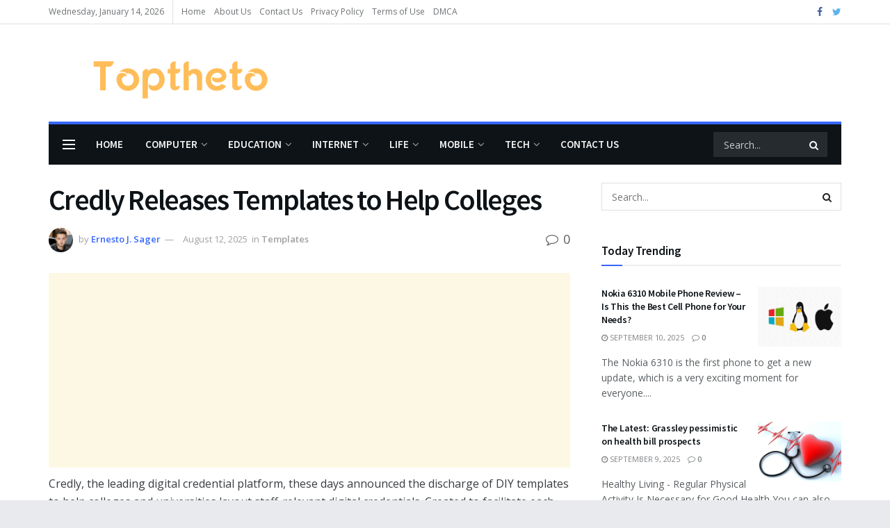

--- FILE ---
content_type: text/html; charset=UTF-8
request_url: https://toptheto.com/credly-releases-templates-to-help-colleges/
body_size: 32935
content:
<!doctype html>
<!--[if lt IE 7]><html class="no-js lt-ie9 lt-ie8 lt-ie7" lang="en-US" prefix="og: https://ogp.me/ns#"> <![endif]-->
<!--[if IE 7]><html class="no-js lt-ie9 lt-ie8" lang="en-US" prefix="og: https://ogp.me/ns#"> <![endif]-->
<!--[if IE 8]><html class="no-js lt-ie9" lang="en-US" prefix="og: https://ogp.me/ns#"> <![endif]-->
<!--[if IE 9]><html class="no-js lt-ie10" lang="en-US" prefix="og: https://ogp.me/ns#"> <![endif]-->
<!--[if gt IE 8]><!--><html class="no-js" lang="en-US" prefix="og: https://ogp.me/ns#"> <!--<![endif]--><head><link rel="preconnect" href="https://fonts.gstatic.com/" crossorigin /><meta http-equiv="Content-Type" content="text/html; charset=UTF-8" /><meta name='viewport' content='width=device-width, initial-scale=1, user-scalable=yes' /><link rel="profile" href="https://gmpg.org/xfn/11" /><link rel="pingback" href="https://toptheto.com/xmlrpc.php" /> <script data-cfasync="false" data-no-defer="1" data-no-minify="1" data-no-optimize="1">var ewww_webp_supported=!1;function check_webp_feature(A,e){var w;e=void 0!==e?e:function(){},ewww_webp_supported?e(ewww_webp_supported):((w=new Image).onload=function(){ewww_webp_supported=0<w.width&&0<w.height,e&&e(ewww_webp_supported)},w.onerror=function(){e&&e(!1)},w.src="data:image/webp;base64,"+{alpha:"UklGRkoAAABXRUJQVlA4WAoAAAAQAAAAAAAAAAAAQUxQSAwAAAARBxAR/Q9ERP8DAABWUDggGAAAABQBAJ0BKgEAAQAAAP4AAA3AAP7mtQAAAA=="}[A])}check_webp_feature("alpha");</script><script data-cfasync="false" data-no-defer="1" data-no-minify="1" data-no-optimize="1">var Arrive=function(c,w){"use strict";if(c.MutationObserver&&"undefined"!=typeof HTMLElement){var r,a=0,u=(r=HTMLElement.prototype.matches||HTMLElement.prototype.webkitMatchesSelector||HTMLElement.prototype.mozMatchesSelector||HTMLElement.prototype.msMatchesSelector,{matchesSelector:function(e,t){return e instanceof HTMLElement&&r.call(e,t)},addMethod:function(e,t,r){var a=e[t];e[t]=function(){return r.length==arguments.length?r.apply(this,arguments):"function"==typeof a?a.apply(this,arguments):void 0}},callCallbacks:function(e,t){t&&t.options.onceOnly&&1==t.firedElems.length&&(e=[e[0]]);for(var r,a=0;r=e[a];a++)r&&r.callback&&r.callback.call(r.elem,r.elem);t&&t.options.onceOnly&&1==t.firedElems.length&&t.me.unbindEventWithSelectorAndCallback.call(t.target,t.selector,t.callback)},checkChildNodesRecursively:function(e,t,r,a){for(var i,n=0;i=e[n];n++)r(i,t,a)&&a.push({callback:t.callback,elem:i}),0<i.childNodes.length&&u.checkChildNodesRecursively(i.childNodes,t,r,a)},mergeArrays:function(e,t){var r,a={};for(r in e)e.hasOwnProperty(r)&&(a[r]=e[r]);for(r in t)t.hasOwnProperty(r)&&(a[r]=t[r]);return a},toElementsArray:function(e){return e=void 0!==e&&("number"!=typeof e.length||e===c)?[e]:e}}),e=(l.prototype.addEvent=function(e,t,r,a){a={target:e,selector:t,options:r,callback:a,firedElems:[]};return this._beforeAdding&&this._beforeAdding(a),this._eventsBucket.push(a),a},l.prototype.removeEvent=function(e){for(var t,r=this._eventsBucket.length-1;t=this._eventsBucket[r];r--)e(t)&&(this._beforeRemoving&&this._beforeRemoving(t),(t=this._eventsBucket.splice(r,1))&&t.length&&(t[0].callback=null))},l.prototype.beforeAdding=function(e){this._beforeAdding=e},l.prototype.beforeRemoving=function(e){this._beforeRemoving=e},l),t=function(i,n){var o=new e,l=this,s={fireOnAttributesModification:!1};return o.beforeAdding(function(t){var e=t.target;e!==c.document&&e!==c||(e=document.getElementsByTagName("html")[0]);var r=new MutationObserver(function(e){n.call(this,e,t)}),a=i(t.options);r.observe(e,a),t.observer=r,t.me=l}),o.beforeRemoving(function(e){e.observer.disconnect()}),this.bindEvent=function(e,t,r){t=u.mergeArrays(s,t);for(var a=u.toElementsArray(this),i=0;i<a.length;i++)o.addEvent(a[i],e,t,r)},this.unbindEvent=function(){var r=u.toElementsArray(this);o.removeEvent(function(e){for(var t=0;t<r.length;t++)if(this===w||e.target===r[t])return!0;return!1})},this.unbindEventWithSelectorOrCallback=function(r){var a=u.toElementsArray(this),i=r,e="function"==typeof r?function(e){for(var t=0;t<a.length;t++)if((this===w||e.target===a[t])&&e.callback===i)return!0;return!1}:function(e){for(var t=0;t<a.length;t++)if((this===w||e.target===a[t])&&e.selector===r)return!0;return!1};o.removeEvent(e)},this.unbindEventWithSelectorAndCallback=function(r,a){var i=u.toElementsArray(this);o.removeEvent(function(e){for(var t=0;t<i.length;t++)if((this===w||e.target===i[t])&&e.selector===r&&e.callback===a)return!0;return!1})},this},i=new function(){var s={fireOnAttributesModification:!1,onceOnly:!1,existing:!1};function n(e,t,r){return!(!u.matchesSelector(e,t.selector)||(e._id===w&&(e._id=a++),-1!=t.firedElems.indexOf(e._id)))&&(t.firedElems.push(e._id),!0)}var c=(i=new t(function(e){var t={attributes:!1,childList:!0,subtree:!0};return e.fireOnAttributesModification&&(t.attributes=!0),t},function(e,i){e.forEach(function(e){var t=e.addedNodes,r=e.target,a=[];null!==t&&0<t.length?u.checkChildNodesRecursively(t,i,n,a):"attributes"===e.type&&n(r,i)&&a.push({callback:i.callback,elem:r}),u.callCallbacks(a,i)})})).bindEvent;return i.bindEvent=function(e,t,r){t=void 0===r?(r=t,s):u.mergeArrays(s,t);var a=u.toElementsArray(this);if(t.existing){for(var i=[],n=0;n<a.length;n++)for(var o=a[n].querySelectorAll(e),l=0;l<o.length;l++)i.push({callback:r,elem:o[l]});if(t.onceOnly&&i.length)return r.call(i[0].elem,i[0].elem);setTimeout(u.callCallbacks,1,i)}c.call(this,e,t,r)},i},o=new function(){var a={};function i(e,t){return u.matchesSelector(e,t.selector)}var n=(o=new t(function(){return{childList:!0,subtree:!0}},function(e,r){e.forEach(function(e){var t=e.removedNodes,e=[];null!==t&&0<t.length&&u.checkChildNodesRecursively(t,r,i,e),u.callCallbacks(e,r)})})).bindEvent;return o.bindEvent=function(e,t,r){t=void 0===r?(r=t,a):u.mergeArrays(a,t),n.call(this,e,t,r)},o};d(HTMLElement.prototype),d(NodeList.prototype),d(HTMLCollection.prototype),d(HTMLDocument.prototype),d(Window.prototype);var n={};return s(i,n,"unbindAllArrive"),s(o,n,"unbindAllLeave"),n}function l(){this._eventsBucket=[],this._beforeAdding=null,this._beforeRemoving=null}function s(e,t,r){u.addMethod(t,r,e.unbindEvent),u.addMethod(t,r,e.unbindEventWithSelectorOrCallback),u.addMethod(t,r,e.unbindEventWithSelectorAndCallback)}function d(e){e.arrive=i.bindEvent,s(i,e,"unbindArrive"),e.leave=o.bindEvent,s(o,e,"unbindLeave")}}(window,void 0),ewww_webp_supported=!1;function check_webp_feature(e,t){var r;ewww_webp_supported?t(ewww_webp_supported):((r=new Image).onload=function(){ewww_webp_supported=0<r.width&&0<r.height,t(ewww_webp_supported)},r.onerror=function(){t(!1)},r.src="data:image/webp;base64,"+{alpha:"UklGRkoAAABXRUJQVlA4WAoAAAAQAAAAAAAAAAAAQUxQSAwAAAARBxAR/Q9ERP8DAABWUDggGAAAABQBAJ0BKgEAAQAAAP4AAA3AAP7mtQAAAA==",animation:"UklGRlIAAABXRUJQVlA4WAoAAAASAAAAAAAAAAAAQU5JTQYAAAD/////AABBTk1GJgAAAAAAAAAAAAAAAAAAAGQAAABWUDhMDQAAAC8AAAAQBxAREYiI/gcA"}[e])}function ewwwLoadImages(e){if(e){for(var t=document.querySelectorAll(".batch-image img, .image-wrapper a, .ngg-pro-masonry-item a, .ngg-galleria-offscreen-seo-wrapper a"),r=0,a=t.length;r<a;r++)ewwwAttr(t[r],"data-src",t[r].getAttribute("data-webp")),ewwwAttr(t[r],"data-thumbnail",t[r].getAttribute("data-webp-thumbnail"));for(var i=document.querySelectorAll("div.woocommerce-product-gallery__image"),r=0,a=i.length;r<a;r++)ewwwAttr(i[r],"data-thumb",i[r].getAttribute("data-webp-thumb"))}for(var n=document.querySelectorAll("video"),r=0,a=n.length;r<a;r++)ewwwAttr(n[r],"poster",e?n[r].getAttribute("data-poster-webp"):n[r].getAttribute("data-poster-image"));for(var o,l=document.querySelectorAll("img.ewww_webp_lazy_load"),r=0,a=l.length;r<a;r++)e&&(ewwwAttr(l[r],"data-lazy-srcset",l[r].getAttribute("data-lazy-srcset-webp")),ewwwAttr(l[r],"data-srcset",l[r].getAttribute("data-srcset-webp")),ewwwAttr(l[r],"data-lazy-src",l[r].getAttribute("data-lazy-src-webp")),ewwwAttr(l[r],"data-src",l[r].getAttribute("data-src-webp")),ewwwAttr(l[r],"data-orig-file",l[r].getAttribute("data-webp-orig-file")),ewwwAttr(l[r],"data-medium-file",l[r].getAttribute("data-webp-medium-file")),ewwwAttr(l[r],"data-large-file",l[r].getAttribute("data-webp-large-file")),null!=(o=l[r].getAttribute("srcset"))&&!1!==o&&o.includes("R0lGOD")&&ewwwAttr(l[r],"src",l[r].getAttribute("data-lazy-src-webp"))),l[r].className=l[r].className.replace(/\bewww_webp_lazy_load\b/,"");for(var s=document.querySelectorAll(".ewww_webp"),r=0,a=s.length;r<a;r++)e?(ewwwAttr(s[r],"srcset",s[r].getAttribute("data-srcset-webp")),ewwwAttr(s[r],"src",s[r].getAttribute("data-src-webp")),ewwwAttr(s[r],"data-orig-file",s[r].getAttribute("data-webp-orig-file")),ewwwAttr(s[r],"data-medium-file",s[r].getAttribute("data-webp-medium-file")),ewwwAttr(s[r],"data-large-file",s[r].getAttribute("data-webp-large-file")),ewwwAttr(s[r],"data-large_image",s[r].getAttribute("data-webp-large_image")),ewwwAttr(s[r],"data-src",s[r].getAttribute("data-webp-src"))):(ewwwAttr(s[r],"srcset",s[r].getAttribute("data-srcset-img")),ewwwAttr(s[r],"src",s[r].getAttribute("data-src-img"))),s[r].className=s[r].className.replace(/\bewww_webp\b/,"ewww_webp_loaded");window.jQuery&&jQuery.fn.isotope&&jQuery.fn.imagesLoaded&&(jQuery(".fusion-posts-container-infinite").imagesLoaded(function(){jQuery(".fusion-posts-container-infinite").hasClass("isotope")&&jQuery(".fusion-posts-container-infinite").isotope()}),jQuery(".fusion-portfolio:not(.fusion-recent-works) .fusion-portfolio-wrapper").imagesLoaded(function(){jQuery(".fusion-portfolio:not(.fusion-recent-works) .fusion-portfolio-wrapper").isotope()}))}function ewwwWebPInit(e){ewwwLoadImages(e),ewwwNggLoadGalleries(e),document.arrive(".ewww_webp",function(){ewwwLoadImages(e)}),document.arrive(".ewww_webp_lazy_load",function(){ewwwLoadImages(e)}),document.arrive("videos",function(){ewwwLoadImages(e)}),"loading"==document.readyState?document.addEventListener("DOMContentLoaded",ewwwJSONParserInit):("undefined"!=typeof galleries&&ewwwNggParseGalleries(e),ewwwWooParseVariations(e))}function ewwwAttr(e,t,r){null!=r&&!1!==r&&e.setAttribute(t,r)}function ewwwJSONParserInit(){"undefined"!=typeof galleries&&check_webp_feature("alpha",ewwwNggParseGalleries),check_webp_feature("alpha",ewwwWooParseVariations)}function ewwwWooParseVariations(e){if(e)for(var t=document.querySelectorAll("form.variations_form"),r=0,a=t.length;r<a;r++){var i=t[r].getAttribute("data-product_variations"),n=!1;try{for(var o in i=JSON.parse(i))void 0!==i[o]&&void 0!==i[o].image&&(void 0!==i[o].image.src_webp&&(i[o].image.src=i[o].image.src_webp,n=!0),void 0!==i[o].image.srcset_webp&&(i[o].image.srcset=i[o].image.srcset_webp,n=!0),void 0!==i[o].image.full_src_webp&&(i[o].image.full_src=i[o].image.full_src_webp,n=!0),void 0!==i[o].image.gallery_thumbnail_src_webp&&(i[o].image.gallery_thumbnail_src=i[o].image.gallery_thumbnail_src_webp,n=!0),void 0!==i[o].image.thumb_src_webp&&(i[o].image.thumb_src=i[o].image.thumb_src_webp,n=!0));n&&ewwwAttr(t[r],"data-product_variations",JSON.stringify(i))}catch(e){}}}function ewwwNggParseGalleries(e){if(e)for(var t in galleries){var r=galleries[t];galleries[t].images_list=ewwwNggParseImageList(r.images_list)}}function ewwwNggLoadGalleries(e){e&&document.addEventListener("ngg.galleria.themeadded",function(e,t){window.ngg_galleria._create_backup=window.ngg_galleria.create,window.ngg_galleria.create=function(e,t){var r=$(e).data("id");return galleries["gallery_"+r].images_list=ewwwNggParseImageList(galleries["gallery_"+r].images_list),window.ngg_galleria._create_backup(e,t)}})}function ewwwNggParseImageList(e){for(var t in e){var r=e[t];if(void 0!==r["image-webp"]&&(e[t].image=r["image-webp"],delete e[t]["image-webp"]),void 0!==r["thumb-webp"]&&(e[t].thumb=r["thumb-webp"],delete e[t]["thumb-webp"]),void 0!==r.full_image_webp&&(e[t].full_image=r.full_image_webp,delete e[t].full_image_webp),void 0!==r.srcsets)for(var a in r.srcsets)nggSrcset=r.srcsets[a],void 0!==r.srcsets[a+"-webp"]&&(e[t].srcsets[a]=r.srcsets[a+"-webp"],delete e[t].srcsets[a+"-webp"]);if(void 0!==r.full_srcsets)for(var i in r.full_srcsets)nggFSrcset=r.full_srcsets[i],void 0!==r.full_srcsets[i+"-webp"]&&(e[t].full_srcsets[i]=r.full_srcsets[i+"-webp"],delete e[t].full_srcsets[i+"-webp"])}return e}check_webp_feature("alpha",ewwwWebPInit);</script> <script type="7974337fa199d076e507eaad-text/javascript" src="[data-uri]" defer></script> <title>Credly Releases Templates to Help Colleges - Top Theto</title><meta name="description" content="Credly has recently launched a set of new templates aimed at assisting colleges and universities in creating digital credentials and badges that recognize student achievements and skills. These customizable templates are designed to make it simple for institutions to highlight their students&#039; accomplishments and bolster their credentials."/><meta name="robots" content="follow, index, max-snippet:-1, max-video-preview:-1, max-image-preview:large"/><link rel="canonical" href="https://toptheto.com/credly-releases-templates-to-help-colleges/" /><meta property="og:locale" content="en_US" /><meta property="og:type" content="article" /><meta property="og:title" content="Credly Releases Templates to Help Colleges - Top Theto" /><meta property="og:description" content="Credly has recently launched a set of new templates aimed at assisting colleges and universities in creating digital credentials and badges that recognize student achievements and skills. These customizable templates are designed to make it simple for institutions to highlight their students&#039; accomplishments and bolster their credentials." /><meta property="og:url" content="https://toptheto.com/credly-releases-templates-to-help-colleges/" /><meta property="og:site_name" content="Top Theto" /><meta property="article:section" content="Templates" /><meta property="og:image" content="https://aws.wideinfo.org/toptheto.com/wp-content/uploads/2018/02/09090146/credly-badges-claim-elec-skills-1.png" /><meta property="og:image:secure_url" content="https://aws.wideinfo.org/toptheto.com/wp-content/uploads/2018/02/09090146/credly-badges-claim-elec-skills-1.png" /><meta property="og:image:width" content="1559" /><meta property="og:image:height" content="728" /><meta property="og:image:alt" content="Credly Releases Templates to Help Colleges" /><meta property="og:image:type" content="image/png" /><meta property="article:published_time" content="2025-08-12T22:39:00+00:00" /><meta name="twitter:card" content="summary_large_image" /><meta name="twitter:title" content="Credly Releases Templates to Help Colleges - Top Theto" /><meta name="twitter:description" content="Credly has recently launched a set of new templates aimed at assisting colleges and universities in creating digital credentials and badges that recognize student achievements and skills. These customizable templates are designed to make it simple for institutions to highlight their students&#039; accomplishments and bolster their credentials." /><meta name="twitter:image" content="https://aws.wideinfo.org/toptheto.com/wp-content/uploads/2018/02/09090146/credly-badges-claim-elec-skills-1.png" /><meta name="twitter:label1" content="Written by" /><meta name="twitter:data1" content="Ernesto J. Sager" /><meta name="twitter:label2" content="Time to read" /><meta name="twitter:data2" content="6 minutes" /> <script type="application/ld+json" class="rank-math-schema">{"@context":"https://schema.org","@graph":[{"@type":["Person","Organization"],"@id":"https://toptheto.com/#person","name":"Top Theto"},{"@type":"WebSite","@id":"https://toptheto.com/#website","url":"https://toptheto.com","name":"Top Theto","publisher":{"@id":"https://toptheto.com/#person"},"inLanguage":"en-US"},{"@type":"ImageObject","@id":"https://aws.wideinfo.org/toptheto.com/wp-content/uploads/2018/02/09090146/credly-badges-claim-elec-skills-1.png","url":"https://aws.wideinfo.org/toptheto.com/wp-content/uploads/2018/02/09090146/credly-badges-claim-elec-skills-1.png","width":"1559","height":"728","inLanguage":"en-US"},{"@type":"WebPage","@id":"https://toptheto.com/credly-releases-templates-to-help-colleges/#webpage","url":"https://toptheto.com/credly-releases-templates-to-help-colleges/","name":"Credly Releases Templates to Help Colleges - Top Theto","datePublished":"2025-08-12T22:39:00+00:00","dateModified":"2025-08-12T22:39:00+00:00","isPartOf":{"@id":"https://toptheto.com/#website"},"primaryImageOfPage":{"@id":"https://aws.wideinfo.org/toptheto.com/wp-content/uploads/2018/02/09090146/credly-badges-claim-elec-skills-1.png"},"inLanguage":"en-US"},{"@type":"Person","@id":"https://toptheto.com/author/btcnkrbr9v5j/","name":"Ernesto J. Sager","url":"https://toptheto.com/author/btcnkrbr9v5j/","image":{"@type":"ImageObject","@id":"https://toptheto.com/wp-content/litespeed/avatar/fa96772183a3beb4c024791af47eaf27.jpg?ver=1768039880","url":"https://toptheto.com/wp-content/litespeed/avatar/fa96772183a3beb4c024791af47eaf27.jpg?ver=1768039880","caption":"Ernesto J. Sager","inLanguage":"en-US"}},{"@type":"BlogPosting","headline":"Credly Releases Templates to Help Colleges - Top Theto","datePublished":"2025-08-12T22:39:00+00:00","dateModified":"2025-08-12T22:39:00+00:00","articleSection":"Templates","author":{"@id":"https://toptheto.com/author/btcnkrbr9v5j/","name":"Ernesto J. Sager"},"publisher":{"@id":"https://toptheto.com/#person"},"description":"Credly has recently launched a set of new templates aimed at assisting colleges and universities in creating digital credentials and badges that recognize student achievements and skills. These customizable templates are designed to make it simple for institutions to highlight their students&#039; accomplishments and bolster their credentials.","name":"Credly Releases Templates to Help Colleges - Top Theto","@id":"https://toptheto.com/credly-releases-templates-to-help-colleges/#richSnippet","isPartOf":{"@id":"https://toptheto.com/credly-releases-templates-to-help-colleges/#webpage"},"image":{"@id":"https://aws.wideinfo.org/toptheto.com/wp-content/uploads/2018/02/09090146/credly-badges-claim-elec-skills-1.png"},"inLanguage":"en-US","mainEntityOfPage":{"@id":"https://toptheto.com/credly-releases-templates-to-help-colleges/#webpage"}}]}</script> <link rel='dns-prefetch' href='//fonts.googleapis.com' /><link rel="alternate" type="application/rss+xml" title="Top Theto &raquo; Feed" href="https://toptheto.com/feed/" /><link rel="alternate" title="oEmbed (JSON)" type="application/json+oembed" href="https://toptheto.com/wp-json/oembed/1.0/embed?url=https%3A%2F%2Ftoptheto.com%2Fcredly-releases-templates-to-help-colleges%2F" /><link rel="alternate" title="oEmbed (XML)" type="text/xml+oembed" href="https://toptheto.com/wp-json/oembed/1.0/embed?url=https%3A%2F%2Ftoptheto.com%2Fcredly-releases-templates-to-help-colleges%2F&#038;format=xml" /><style id='wp-img-auto-sizes-contain-inline-css' type='text/css'>img:is([sizes=auto i],[sizes^="auto," i]){contain-intrinsic-size:3000px 1500px}
/*# sourceURL=wp-img-auto-sizes-contain-inline-css */</style> <script src="[data-uri]" defer type="7974337fa199d076e507eaad-text/javascript"></script><script data-optimized="1" src="https://toptheto.com/wp-content/plugins/litespeed-cache/assets/js/webfontloader.min.js" defer type="7974337fa199d076e507eaad-text/javascript"></script> <link data-optimized="1" rel='stylesheet' id='wp-block-library-css' href='https://toptheto.com/wp-content/litespeed/css/6b5fa9c5e50e925a2babf2f16445cd15.css?ver=5cd15' type='text/css' media='all' /><style id='global-styles-inline-css' type='text/css'>:root{--wp--preset--aspect-ratio--square: 1;--wp--preset--aspect-ratio--4-3: 4/3;--wp--preset--aspect-ratio--3-4: 3/4;--wp--preset--aspect-ratio--3-2: 3/2;--wp--preset--aspect-ratio--2-3: 2/3;--wp--preset--aspect-ratio--16-9: 16/9;--wp--preset--aspect-ratio--9-16: 9/16;--wp--preset--color--black: #000000;--wp--preset--color--cyan-bluish-gray: #abb8c3;--wp--preset--color--white: #ffffff;--wp--preset--color--pale-pink: #f78da7;--wp--preset--color--vivid-red: #cf2e2e;--wp--preset--color--luminous-vivid-orange: #ff6900;--wp--preset--color--luminous-vivid-amber: #fcb900;--wp--preset--color--light-green-cyan: #7bdcb5;--wp--preset--color--vivid-green-cyan: #00d084;--wp--preset--color--pale-cyan-blue: #8ed1fc;--wp--preset--color--vivid-cyan-blue: #0693e3;--wp--preset--color--vivid-purple: #9b51e0;--wp--preset--gradient--vivid-cyan-blue-to-vivid-purple: linear-gradient(135deg,rgb(6,147,227) 0%,rgb(155,81,224) 100%);--wp--preset--gradient--light-green-cyan-to-vivid-green-cyan: linear-gradient(135deg,rgb(122,220,180) 0%,rgb(0,208,130) 100%);--wp--preset--gradient--luminous-vivid-amber-to-luminous-vivid-orange: linear-gradient(135deg,rgb(252,185,0) 0%,rgb(255,105,0) 100%);--wp--preset--gradient--luminous-vivid-orange-to-vivid-red: linear-gradient(135deg,rgb(255,105,0) 0%,rgb(207,46,46) 100%);--wp--preset--gradient--very-light-gray-to-cyan-bluish-gray: linear-gradient(135deg,rgb(238,238,238) 0%,rgb(169,184,195) 100%);--wp--preset--gradient--cool-to-warm-spectrum: linear-gradient(135deg,rgb(74,234,220) 0%,rgb(151,120,209) 20%,rgb(207,42,186) 40%,rgb(238,44,130) 60%,rgb(251,105,98) 80%,rgb(254,248,76) 100%);--wp--preset--gradient--blush-light-purple: linear-gradient(135deg,rgb(255,206,236) 0%,rgb(152,150,240) 100%);--wp--preset--gradient--blush-bordeaux: linear-gradient(135deg,rgb(254,205,165) 0%,rgb(254,45,45) 50%,rgb(107,0,62) 100%);--wp--preset--gradient--luminous-dusk: linear-gradient(135deg,rgb(255,203,112) 0%,rgb(199,81,192) 50%,rgb(65,88,208) 100%);--wp--preset--gradient--pale-ocean: linear-gradient(135deg,rgb(255,245,203) 0%,rgb(182,227,212) 50%,rgb(51,167,181) 100%);--wp--preset--gradient--electric-grass: linear-gradient(135deg,rgb(202,248,128) 0%,rgb(113,206,126) 100%);--wp--preset--gradient--midnight: linear-gradient(135deg,rgb(2,3,129) 0%,rgb(40,116,252) 100%);--wp--preset--font-size--small: 13px;--wp--preset--font-size--medium: 20px;--wp--preset--font-size--large: 36px;--wp--preset--font-size--x-large: 42px;--wp--preset--spacing--20: 0.44rem;--wp--preset--spacing--30: 0.67rem;--wp--preset--spacing--40: 1rem;--wp--preset--spacing--50: 1.5rem;--wp--preset--spacing--60: 2.25rem;--wp--preset--spacing--70: 3.38rem;--wp--preset--spacing--80: 5.06rem;--wp--preset--shadow--natural: 6px 6px 9px rgba(0, 0, 0, 0.2);--wp--preset--shadow--deep: 12px 12px 50px rgba(0, 0, 0, 0.4);--wp--preset--shadow--sharp: 6px 6px 0px rgba(0, 0, 0, 0.2);--wp--preset--shadow--outlined: 6px 6px 0px -3px rgb(255, 255, 255), 6px 6px rgb(0, 0, 0);--wp--preset--shadow--crisp: 6px 6px 0px rgb(0, 0, 0);}:where(.is-layout-flex){gap: 0.5em;}:where(.is-layout-grid){gap: 0.5em;}body .is-layout-flex{display: flex;}.is-layout-flex{flex-wrap: wrap;align-items: center;}.is-layout-flex > :is(*, div){margin: 0;}body .is-layout-grid{display: grid;}.is-layout-grid > :is(*, div){margin: 0;}:where(.wp-block-columns.is-layout-flex){gap: 2em;}:where(.wp-block-columns.is-layout-grid){gap: 2em;}:where(.wp-block-post-template.is-layout-flex){gap: 1.25em;}:where(.wp-block-post-template.is-layout-grid){gap: 1.25em;}.has-black-color{color: var(--wp--preset--color--black) !important;}.has-cyan-bluish-gray-color{color: var(--wp--preset--color--cyan-bluish-gray) !important;}.has-white-color{color: var(--wp--preset--color--white) !important;}.has-pale-pink-color{color: var(--wp--preset--color--pale-pink) !important;}.has-vivid-red-color{color: var(--wp--preset--color--vivid-red) !important;}.has-luminous-vivid-orange-color{color: var(--wp--preset--color--luminous-vivid-orange) !important;}.has-luminous-vivid-amber-color{color: var(--wp--preset--color--luminous-vivid-amber) !important;}.has-light-green-cyan-color{color: var(--wp--preset--color--light-green-cyan) !important;}.has-vivid-green-cyan-color{color: var(--wp--preset--color--vivid-green-cyan) !important;}.has-pale-cyan-blue-color{color: var(--wp--preset--color--pale-cyan-blue) !important;}.has-vivid-cyan-blue-color{color: var(--wp--preset--color--vivid-cyan-blue) !important;}.has-vivid-purple-color{color: var(--wp--preset--color--vivid-purple) !important;}.has-black-background-color{background-color: var(--wp--preset--color--black) !important;}.has-cyan-bluish-gray-background-color{background-color: var(--wp--preset--color--cyan-bluish-gray) !important;}.has-white-background-color{background-color: var(--wp--preset--color--white) !important;}.has-pale-pink-background-color{background-color: var(--wp--preset--color--pale-pink) !important;}.has-vivid-red-background-color{background-color: var(--wp--preset--color--vivid-red) !important;}.has-luminous-vivid-orange-background-color{background-color: var(--wp--preset--color--luminous-vivid-orange) !important;}.has-luminous-vivid-amber-background-color{background-color: var(--wp--preset--color--luminous-vivid-amber) !important;}.has-light-green-cyan-background-color{background-color: var(--wp--preset--color--light-green-cyan) !important;}.has-vivid-green-cyan-background-color{background-color: var(--wp--preset--color--vivid-green-cyan) !important;}.has-pale-cyan-blue-background-color{background-color: var(--wp--preset--color--pale-cyan-blue) !important;}.has-vivid-cyan-blue-background-color{background-color: var(--wp--preset--color--vivid-cyan-blue) !important;}.has-vivid-purple-background-color{background-color: var(--wp--preset--color--vivid-purple) !important;}.has-black-border-color{border-color: var(--wp--preset--color--black) !important;}.has-cyan-bluish-gray-border-color{border-color: var(--wp--preset--color--cyan-bluish-gray) !important;}.has-white-border-color{border-color: var(--wp--preset--color--white) !important;}.has-pale-pink-border-color{border-color: var(--wp--preset--color--pale-pink) !important;}.has-vivid-red-border-color{border-color: var(--wp--preset--color--vivid-red) !important;}.has-luminous-vivid-orange-border-color{border-color: var(--wp--preset--color--luminous-vivid-orange) !important;}.has-luminous-vivid-amber-border-color{border-color: var(--wp--preset--color--luminous-vivid-amber) !important;}.has-light-green-cyan-border-color{border-color: var(--wp--preset--color--light-green-cyan) !important;}.has-vivid-green-cyan-border-color{border-color: var(--wp--preset--color--vivid-green-cyan) !important;}.has-pale-cyan-blue-border-color{border-color: var(--wp--preset--color--pale-cyan-blue) !important;}.has-vivid-cyan-blue-border-color{border-color: var(--wp--preset--color--vivid-cyan-blue) !important;}.has-vivid-purple-border-color{border-color: var(--wp--preset--color--vivid-purple) !important;}.has-vivid-cyan-blue-to-vivid-purple-gradient-background{background: var(--wp--preset--gradient--vivid-cyan-blue-to-vivid-purple) !important;}.has-light-green-cyan-to-vivid-green-cyan-gradient-background{background: var(--wp--preset--gradient--light-green-cyan-to-vivid-green-cyan) !important;}.has-luminous-vivid-amber-to-luminous-vivid-orange-gradient-background{background: var(--wp--preset--gradient--luminous-vivid-amber-to-luminous-vivid-orange) !important;}.has-luminous-vivid-orange-to-vivid-red-gradient-background{background: var(--wp--preset--gradient--luminous-vivid-orange-to-vivid-red) !important;}.has-very-light-gray-to-cyan-bluish-gray-gradient-background{background: var(--wp--preset--gradient--very-light-gray-to-cyan-bluish-gray) !important;}.has-cool-to-warm-spectrum-gradient-background{background: var(--wp--preset--gradient--cool-to-warm-spectrum) !important;}.has-blush-light-purple-gradient-background{background: var(--wp--preset--gradient--blush-light-purple) !important;}.has-blush-bordeaux-gradient-background{background: var(--wp--preset--gradient--blush-bordeaux) !important;}.has-luminous-dusk-gradient-background{background: var(--wp--preset--gradient--luminous-dusk) !important;}.has-pale-ocean-gradient-background{background: var(--wp--preset--gradient--pale-ocean) !important;}.has-electric-grass-gradient-background{background: var(--wp--preset--gradient--electric-grass) !important;}.has-midnight-gradient-background{background: var(--wp--preset--gradient--midnight) !important;}.has-small-font-size{font-size: var(--wp--preset--font-size--small) !important;}.has-medium-font-size{font-size: var(--wp--preset--font-size--medium) !important;}.has-large-font-size{font-size: var(--wp--preset--font-size--large) !important;}.has-x-large-font-size{font-size: var(--wp--preset--font-size--x-large) !important;}
/*# sourceURL=global-styles-inline-css */</style><style id='classic-theme-styles-inline-css' type='text/css'>/*! This file is auto-generated */
.wp-block-button__link{color:#fff;background-color:#32373c;border-radius:9999px;box-shadow:none;text-decoration:none;padding:calc(.667em + 2px) calc(1.333em + 2px);font-size:1.125em}.wp-block-file__button{background:#32373c;color:#fff;text-decoration:none}
/*# sourceURL=/wp-includes/css/classic-themes.min.css */</style><link data-optimized="1" rel='stylesheet' id='js_composer_front-css' href='https://toptheto.com/wp-content/litespeed/css/0562e3269f29f2beb19c524f7983f6ce.css?ver=3f6ce' type='text/css' media='all' /><link data-optimized="1" rel='stylesheet' id='mediaelement-css' href='https://toptheto.com/wp-content/litespeed/css/e1c6874e2f15dfdd228333f81b1cd827.css?ver=cd827' type='text/css' media='all' /><link data-optimized="1" rel='stylesheet' id='wp-mediaelement-css' href='https://toptheto.com/wp-content/litespeed/css/dd397c43bc457c55dc9c08f7acec1ab8.css?ver=c1ab8' type='text/css' media='all' /><link data-optimized="1" rel='stylesheet' id='jnews-frontend-css' href='https://toptheto.com/wp-content/litespeed/css/0ae0aaa394c7545567f9d15c54085f12.css?ver=85f12' type='text/css' media='all' /><link data-optimized="1" rel='stylesheet' id='jnews-style-css' href='https://toptheto.com/wp-content/litespeed/css/da7948be74a2ad55f2889dc7f8927192.css?ver=27192' type='text/css' media='all' /><link data-optimized="1" rel='stylesheet' id='jnews-darkmode-css' href='https://toptheto.com/wp-content/litespeed/css/f65d2b6404f3261b2700e2f8edf72e7e.css?ver=72e7e' type='text/css' media='all' /><link data-optimized="1" rel='stylesheet' id='jnews-scheme-css' href='https://toptheto.com/wp-content/litespeed/css/260894150ca64458e3b22a7bb675c667.css?ver=5c667' type='text/css' media='all' /> <script type="7974337fa199d076e507eaad-text/javascript" src="https://toptheto.com/wp-includes/js/jquery/jquery.min.js" id="jquery-core-js"></script> <script type="7974337fa199d076e507eaad-text/javascript" id="jquery-js-after" src="[data-uri]" defer></script> <link rel="https://api.w.org/" href="https://toptheto.com/wp-json/" /><link rel="alternate" title="JSON" type="application/json" href="https://toptheto.com/wp-json/wp/v2/posts/5128" /><link rel="EditURI" type="application/rsd+xml" title="RSD" href="https://toptheto.com/xmlrpc.php?rsd" /><meta name="generator" content="WordPress 6.9" /><link rel='shortlink' href='https://toptheto.com/?p=5128' /><meta name="generator" content="Powered by WPBakery Page Builder - drag and drop page builder for WordPress."/>
<noscript><style>.lazyload[data-src]{display:none !important;}</style></noscript><style>.lazyload{background-image:none !important;}.lazyload:before{background-image:none !important;}</style><link rel="icon" href="https://aws.wideinfo.org/toptheto.com/wp-content/uploads/2020/11/09085746/cropped-3d-32x32.png" sizes="32x32" /><link rel="icon" href="https://aws.wideinfo.org/toptheto.com/wp-content/uploads/2020/11/09085746/cropped-3d-192x192.png" sizes="192x192" /><link rel="apple-touch-icon" href="https://aws.wideinfo.org/toptheto.com/wp-content/uploads/2020/11/09085746/cropped-3d-180x180.png" /><meta name="msapplication-TileImage" content="https://aws.wideinfo.org/toptheto.com/wp-content/uploads/2020/11/09085746/cropped-3d-270x270.png" /><style id="jeg_dynamic_css" type="text/css" data-type="jeg_custom-css">body.jnews { background-color : #e9eaed; } body,.newsfeed_carousel.owl-carousel .owl-nav div,.jeg_filter_button,.owl-carousel .owl-nav div,.jeg_readmore,.jeg_hero_style_7 .jeg_post_meta a,.widget_calendar thead th,.widget_calendar tfoot a,.jeg_socialcounter a,.entry-header .jeg_meta_like a,.entry-header .jeg_meta_comment a,.entry-content tbody tr:hover,.entry-content th,.jeg_splitpost_nav li:hover a,#breadcrumbs a,.jeg_author_socials a:hover,.jeg_footer_content a,.jeg_footer_bottom a,.jeg_cartcontent,.woocommerce .woocommerce-breadcrumb a { color : #5b5f62; } a,.jeg_menu_style_5 > li > a:hover,.jeg_menu_style_5 > li.sfHover > a,.jeg_menu_style_5 > li.current-menu-item > a,.jeg_menu_style_5 > li.current-menu-ancestor > a,.jeg_navbar .jeg_menu:not(.jeg_main_menu) > li > a:hover,.jeg_midbar .jeg_menu:not(.jeg_main_menu) > li > a:hover,.jeg_side_tabs li.active,.jeg_block_heading_5 strong,.jeg_block_heading_6 strong,.jeg_block_heading_7 strong,.jeg_block_heading_8 strong,.jeg_subcat_list li a:hover,.jeg_subcat_list li button:hover,.jeg_pl_lg_7 .jeg_thumb .jeg_post_category a,.jeg_pl_xs_2:before,.jeg_pl_xs_4 .jeg_postblock_content:before,.jeg_postblock .jeg_post_title a:hover,.jeg_hero_style_6 .jeg_post_title a:hover,.jeg_sidefeed .jeg_pl_xs_3 .jeg_post_title a:hover,.widget_jnews_popular .jeg_post_title a:hover,.jeg_meta_author a,.widget_archive li a:hover,.widget_pages li a:hover,.widget_meta li a:hover,.widget_recent_entries li a:hover,.widget_rss li a:hover,.widget_rss cite,.widget_categories li a:hover,.widget_categories li.current-cat > a,#breadcrumbs a:hover,.jeg_share_count .counts,.commentlist .bypostauthor > .comment-body > .comment-author > .fn,span.required,.jeg_review_title,.bestprice .price,.authorlink a:hover,.jeg_vertical_playlist .jeg_video_playlist_play_icon,.jeg_vertical_playlist .jeg_video_playlist_item.active .jeg_video_playlist_thumbnail:before,.jeg_horizontal_playlist .jeg_video_playlist_play,.woocommerce li.product .pricegroup .button,.widget_display_forums li a:hover,.widget_display_topics li:before,.widget_display_replies li:before,.widget_display_views li:before,.bbp-breadcrumb a:hover,.jeg_mobile_menu li.sfHover > a,.jeg_mobile_menu li a:hover,.split-template-6 .pagenum, .jeg_push_notification_button .button { color : #3667ff; } .jeg_menu_style_1 > li > a:before,.jeg_menu_style_2 > li > a:before,.jeg_menu_style_3 > li > a:before,.jeg_side_toggle,.jeg_slide_caption .jeg_post_category a,.jeg_slider_type_1 .owl-nav .owl-next,.jeg_block_heading_1 .jeg_block_title span,.jeg_block_heading_2 .jeg_block_title span,.jeg_block_heading_3,.jeg_block_heading_4 .jeg_block_title span,.jeg_block_heading_6:after,.jeg_pl_lg_box .jeg_post_category a,.jeg_pl_md_box .jeg_post_category a,.jeg_readmore:hover,.jeg_thumb .jeg_post_category a,.jeg_block_loadmore a:hover, .jeg_postblock.alt .jeg_block_loadmore a:hover,.jeg_block_loadmore a.active,.jeg_postblock_carousel_2 .jeg_post_category a,.jeg_heroblock .jeg_post_category a,.jeg_pagenav_1 .page_number.active,.jeg_pagenav_1 .page_number.active:hover,input[type="submit"],.btn,.button,.widget_tag_cloud a:hover,.popularpost_item:hover .jeg_post_title a:before,.jeg_splitpost_4 .page_nav,.jeg_splitpost_5 .page_nav,.jeg_post_via a:hover,.jeg_post_source a:hover,.jeg_post_tags a:hover,.comment-reply-title small a:before,.comment-reply-title small a:after,.jeg_storelist .productlink,.authorlink li.active a:before,.jeg_footer.dark .socials_widget:not(.nobg) a:hover .fa,.jeg_breakingnews_title,.jeg_overlay_slider_bottom.owl-carousel .owl-nav div,.jeg_overlay_slider_bottom.owl-carousel .owl-nav div:hover,.jeg_vertical_playlist .jeg_video_playlist_current,.woocommerce span.onsale,.woocommerce #respond input#submit:hover,.woocommerce a.button:hover,.woocommerce button.button:hover,.woocommerce input.button:hover,.woocommerce #respond input#submit.alt,.woocommerce a.button.alt,.woocommerce button.button.alt,.woocommerce input.button.alt,.jeg_popup_post .caption,.jeg_footer.dark input[type="submit"],.jeg_footer.dark .btn,.jeg_footer.dark .button,.footer_widget.widget_tag_cloud a:hover, .jeg_inner_content .content-inner .jeg_post_category a:hover, #buddypress .standard-form button, #buddypress a.button, #buddypress input[type="submit"], #buddypress input[type="button"], #buddypress input[type="reset"], #buddypress ul.button-nav li a, #buddypress .generic-button a, #buddypress .generic-button button, #buddypress .comment-reply-link, #buddypress a.bp-title-button, #buddypress.buddypress-wrap .members-list li .user-update .activity-read-more a, div#buddypress .standard-form button:hover,div#buddypress a.button:hover,div#buddypress input[type="submit"]:hover,div#buddypress input[type="button"]:hover,div#buddypress input[type="reset"]:hover,div#buddypress ul.button-nav li a:hover,div#buddypress .generic-button a:hover,div#buddypress .generic-button button:hover,div#buddypress .comment-reply-link:hover,div#buddypress a.bp-title-button:hover,div#buddypress.buddypress-wrap .members-list li .user-update .activity-read-more a:hover, #buddypress #item-nav .item-list-tabs ul li a:before, .jeg_inner_content .jeg_meta_container .follow-wrapper a { background-color : #3667ff; } .jeg_block_heading_7 .jeg_block_title span, .jeg_readmore:hover, .jeg_block_loadmore a:hover, .jeg_block_loadmore a.active, .jeg_pagenav_1 .page_number.active, .jeg_pagenav_1 .page_number.active:hover, .jeg_pagenav_3 .page_number:hover, .jeg_prevnext_post a:hover h3, .jeg_overlay_slider .jeg_post_category, .jeg_sidefeed .jeg_post.active, .jeg_vertical_playlist.jeg_vertical_playlist .jeg_video_playlist_item.active .jeg_video_playlist_thumbnail img, .jeg_horizontal_playlist .jeg_video_playlist_item.active { border-color : #3667ff; } .jeg_tabpost_nav li.active, .woocommerce div.product .woocommerce-tabs ul.tabs li.active { border-bottom-color : #3667ff; } .jeg_post_meta .fa, .entry-header .jeg_post_meta .fa, .jeg_review_stars, .jeg_price_review_list { color : #4a8fe7; } .jeg_share_button.share-float.share-monocrhome a { background-color : #4a8fe7; } h1,h2,h3,h4,h5,h6,.jeg_post_title a,.entry-header .jeg_post_title,.jeg_hero_style_7 .jeg_post_title a,.jeg_block_title,.jeg_splitpost_bar .current_title,.jeg_video_playlist_title,.gallery-caption { color : #0d1317; } .split-template-9 .pagenum, .split-template-10 .pagenum, .split-template-11 .pagenum, .split-template-12 .pagenum, .split-template-13 .pagenum, .split-template-15 .pagenum, .split-template-18 .pagenum, .split-template-20 .pagenum, .split-template-19 .current_title span, .split-template-20 .current_title span { background-color : #0d1317; } .jeg_topbar, .jeg_topbar.dark, .jeg_topbar.custom { background : #ffffff; } .jeg_header .jeg_bottombar.jeg_navbar,.jeg_bottombar .jeg_nav_icon { height : 58px; } .jeg_header .jeg_bottombar.jeg_navbar, .jeg_header .jeg_bottombar .jeg_main_menu:not(.jeg_menu_style_1) > li > a, .jeg_header .jeg_bottombar .jeg_menu_style_1 > li, .jeg_header .jeg_bottombar .jeg_menu:not(.jeg_main_menu) > li > a { line-height : 58px; } .jeg_header .jeg_bottombar.jeg_navbar_wrapper:not(.jeg_navbar_boxed), .jeg_header .jeg_bottombar.jeg_navbar_boxed .jeg_nav_row { background : #0d1317; } .jeg_header .jeg_bottombar, .jeg_header .jeg_bottombar.jeg_navbar_dark, .jeg_bottombar.jeg_navbar_boxed .jeg_nav_row, .jeg_bottombar.jeg_navbar_dark.jeg_navbar_boxed .jeg_nav_row { border-top-width : 4px; border-bottom-width : 0px; } .jeg_header_wrapper .jeg_bottombar, .jeg_header_wrapper .jeg_bottombar.jeg_navbar_dark, .jeg_bottombar.jeg_navbar_boxed .jeg_nav_row, .jeg_bottombar.jeg_navbar_dark.jeg_navbar_boxed .jeg_nav_row { border-top-color : #3667ff; border-bottom-color : #3667ff; } .jeg_header_sticky .jeg_navbar_wrapper:not(.jeg_navbar_boxed), .jeg_header_sticky .jeg_navbar_boxed .jeg_nav_row { background : #0d1317; } .jeg_stickybar, .jeg_stickybar.dark { border-bottom-width : 3px; } .jeg_stickybar, .jeg_stickybar.dark, .jeg_stickybar.jeg_navbar_boxed .jeg_nav_row { border-bottom-color : #3667ff; } .jeg_mobile_midbar, .jeg_mobile_midbar.dark { background : #0d1317; } .jeg_top_date { color : #6d7073; } .jeg_header .jeg_search_wrapper.search_icon .jeg_search_toggle { color : #dbdbdb; } .jeg_nav_search { width : 84%; } .jeg_header .jeg_menu_style_4 > li > a:hover, .jeg_header .jeg_menu_style_4 > li.sfHover > a, .jeg_header .jeg_menu_style_4 > li.current-menu-item > a, .jeg_header .jeg_menu_style_4 > li.current-menu-ancestor > a, .jeg_navbar_dark .jeg_menu_style_4 > li > a:hover, .jeg_navbar_dark .jeg_menu_style_4 > li.sfHover > a, .jeg_navbar_dark .jeg_menu_style_4 > li.current-menu-item > a, .jeg_navbar_dark .jeg_menu_style_4 > li.current-menu-ancestor > a { background : #3667ff; } .jnews .jeg_header .jeg_menu.jeg_top_menu > li > a { color : #6d7073; } .jnews .jeg_header .jeg_menu.jeg_top_menu > li a:hover { color : #3452ff; } .jeg_footer_content,.jeg_footer.dark .jeg_footer_content { background-color : #0d1317; color : #a9afb3; } .jeg_footer .jeg_footer_heading h3,.jeg_footer.dark .jeg_footer_heading h3,.jeg_footer .widget h2,.jeg_footer .footer_dark .widget h2 { color : #ffffff; } .jeg_footer_bottom,.jeg_footer.dark .jeg_footer_bottom,.jeg_footer_secondary,.jeg_footer.dark .jeg_footer_secondary { background-color : #000000; } .jeg_footer_secondary,.jeg_footer.dark .jeg_footer_secondary,.jeg_footer_bottom,.jeg_footer.dark .jeg_footer_bottom,.jeg_footer_sidecontent .jeg_footer_primary { color : #a9afb3; } .jeg_footer_bottom a,.jeg_footer.dark .jeg_footer_bottom a,.jeg_footer_secondary a,.jeg_footer.dark .jeg_footer_secondary a,.jeg_footer_sidecontent .jeg_footer_primary a,.jeg_footer_sidecontent.dark .jeg_footer_primary a { color : #a9afb3; } body,input,textarea,select,.chosen-container-single .chosen-single,.btn,.button { font-family: "Open Sans",Helvetica,Arial,sans-serif; } .jeg_main_menu > li > a { font-family: "Source Sans Pro",Helvetica,Arial,sans-serif;font-weight : 600; font-style : normal;  } .jeg_post_title, .entry-header .jeg_post_title, .jeg_single_tpl_2 .entry-header .jeg_post_title, .jeg_single_tpl_3 .entry-header .jeg_post_title, .jeg_single_tpl_6 .entry-header .jeg_post_title { font-family: "Source Sans Pro",Helvetica,Arial,sans-serif; } h3.jeg_block_title, .jeg_footer .jeg_footer_heading h3, .jeg_footer .widget h2, .jeg_tabpost_nav li { font-family: "Source Sans Pro",Helvetica,Arial,sans-serif;font-weight : 600; font-style : normal;  }</style><style type="text/css">.no_thumbnail .jeg_thumb,
					.thumbnail-container.no_thumbnail {
					    display: none !important;
					}
					.jeg_search_result .jeg_pl_xs_3.no_thumbnail .jeg_postblock_content,
					.jeg_sidefeed .jeg_pl_xs_3.no_thumbnail .jeg_postblock_content,
					.jeg_pl_sm.no_thumbnail .jeg_postblock_content {
					    margin-left: 0;
					}
					.jeg_postblock_11 .no_thumbnail .jeg_postblock_content,
					.jeg_postblock_12 .no_thumbnail .jeg_postblock_content,
					.jeg_postblock_12.jeg_col_3o3 .no_thumbnail .jeg_postblock_content  {
					    margin-top: 0;
					}
					.jeg_postblock_15 .jeg_pl_md_box.no_thumbnail .jeg_postblock_content,
					.jeg_postblock_19 .jeg_pl_md_box.no_thumbnail .jeg_postblock_content,
					.jeg_postblock_24 .jeg_pl_md_box.no_thumbnail .jeg_postblock_content,
					.jeg_sidefeed .jeg_pl_md_box .jeg_postblock_content {
					    position: relative;
					}
					.jeg_postblock_carousel_2 .no_thumbnail .jeg_post_title a,
					.jeg_postblock_carousel_2 .no_thumbnail .jeg_post_title a:hover,
					.jeg_postblock_carousel_2 .no_thumbnail .jeg_post_meta .fa {
					    color: #212121 !important;
					}</style><noscript><style>.wpb_animate_when_almost_visible { opacity: 1; }</style></noscript><link data-optimized="1" rel='stylesheet' id='lwptoc-main-css' href='https://toptheto.com/wp-content/litespeed/css/a961ff1c78a651a74cfc2222f564b2aa.css?ver=4b2aa' type='text/css' media='all' /></head><body data-rsssl=1 class="wp-singular post-template-default single single-post postid-5128 single-format-standard wp-embed-responsive wp-theme-jnews jeg_toggle_dark jeg_single_tpl_1 jnews jeg_boxed jsc_normal wpb-js-composer js-comp-ver-6.4.1 vc_responsive"><div class="jeg_ad jeg_ad_top jnews_header_top_ads"><div class='ads-wrapper  '></div></div><div class="jeg_viewport"><div class="jeg_header_wrapper"><div class="jeg_header_instagram_wrapper"></div><div class="jeg_header normal"><div class="jeg_topbar jeg_container normal"><div class="container"><div class="jeg_nav_row"><div class="jeg_nav_col jeg_nav_left  jeg_nav_grow"><div class="item_wrap jeg_nav_alignleft"><div class="jeg_nav_item jeg_top_date">
Wednesday, January 14, 2026</div><div class="jeg_nav_item"><ul class="jeg_menu jeg_top_menu"><li id="menu-item-7327" class="menu-item menu-item-type-post_type menu-item-object-page menu-item-home menu-item-7327"><a href="https://toptheto.com/">Home</a></li><li id="menu-item-7324" class="menu-item menu-item-type-post_type menu-item-object-page menu-item-7324"><a href="https://toptheto.com/about-us/">About Us</a></li><li id="menu-item-7354" class="menu-item menu-item-type-post_type menu-item-object-page menu-item-7354"><a href="https://toptheto.com/contact-us/">Contact Us</a></li><li id="menu-item-7328" class="menu-item menu-item-type-post_type menu-item-object-page menu-item-7328"><a href="https://toptheto.com/privacy-policy/">Privacy Policy</a></li><li id="menu-item-7329" class="menu-item menu-item-type-post_type menu-item-object-page menu-item-7329"><a href="https://toptheto.com/terms-of-use/">Terms of Use</a></li><li id="menu-item-7326" class="menu-item menu-item-type-post_type menu-item-object-page menu-item-7326"><a href="https://toptheto.com/digital-millennium-copyright-act-notice/">DMCA</a></li></ul></div></div></div><div class="jeg_nav_col jeg_nav_center  jeg_nav_normal"><div class="item_wrap jeg_nav_aligncenter"></div></div><div class="jeg_nav_col jeg_nav_right  jeg_nav_normal"><div class="item_wrap jeg_nav_alignright"><div
class="jeg_nav_item socials_widget jeg_social_icon_block nobg">
<a href="https://facebook.com" target='_blank' class="jeg_facebook"><i class="fa fa-facebook"></i> </a><a href="https://twitter.com" target='_blank' class="jeg_twitter"><i class="fa fa-twitter"></i> </a></div></div></div></div></div></div><div class="jeg_midbar jeg_container normal"><div class="container"><div class="jeg_nav_row"><div class="jeg_nav_col jeg_nav_left jeg_nav_normal"><div class="item_wrap jeg_nav_alignleft"><div class="jeg_nav_item jeg_logo jeg_desktop_logo"><div class="site-title">
<a href="https://toptheto.com/" style="padding: 5px 0px 0px 58px;">
<img class="jeg_logo_img lazyload"  srcset="[data-uri]" alt="Top Theto"data-light-src="https://aws.wideinfo.org/toptheto.com/wp-content/uploads/2020/11/09085750/toptheto.png" data-light-srcset="https://aws.wideinfo.org/toptheto.com/wp-content/uploads/2020/11/09085750/toptheto.png 1x, https://aws.wideinfo.org/toptheto.com/wp-content/uploads/2020/11/09085750/toptheto.png 2x" data-dark-src="https://aws.wideinfo.org/toptheto.com/wp-content/uploads/2020/11/09085750/toptheto.png" data-dark-srcset="https://aws.wideinfo.org/toptheto.com/wp-content/uploads/2020/11/09085750/toptheto.png 1x, https://aws.wideinfo.org/toptheto.com/wp-content/uploads/2020/11/09085750/toptheto.png 2x" data-src="https://aws.wideinfo.org/toptheto.com/wp-content/uploads/2020/11/09085750/toptheto.png" decoding="async" data-srcset="https://aws.wideinfo.org/toptheto.com/wp-content/uploads/2020/11/09085750/toptheto.png 1x, https://aws.wideinfo.org/toptheto.com/wp-content/uploads/2020/11/09085750/toptheto.png 2x"><noscript><img class='jeg_logo_img' src="https://aws.wideinfo.org/toptheto.com/wp-content/uploads/2020/11/09085750/toptheto.png" srcset="https://aws.wideinfo.org/toptheto.com/wp-content/uploads/2020/11/09085750/toptheto.png 1x, https://aws.wideinfo.org/toptheto.com/wp-content/uploads/2020/11/09085750/toptheto.png 2x" alt="Top Theto"data-light-src="https://aws.wideinfo.org/toptheto.com/wp-content/uploads/2020/11/09085750/toptheto.png" data-light-srcset="https://aws.wideinfo.org/toptheto.com/wp-content/uploads/2020/11/09085750/toptheto.png 1x, https://aws.wideinfo.org/toptheto.com/wp-content/uploads/2020/11/09085750/toptheto.png 2x" data-dark-src="https://aws.wideinfo.org/toptheto.com/wp-content/uploads/2020/11/09085750/toptheto.png" data-dark-srcset="https://aws.wideinfo.org/toptheto.com/wp-content/uploads/2020/11/09085750/toptheto.png 1x, https://aws.wideinfo.org/toptheto.com/wp-content/uploads/2020/11/09085750/toptheto.png 2x" data-eio="l"></noscript>	    	</a></div></div></div></div><div class="jeg_nav_col jeg_nav_center jeg_nav_normal"><div class="item_wrap jeg_nav_aligncenter"></div></div><div class="jeg_nav_col jeg_nav_right jeg_nav_grow"><div class="item_wrap jeg_nav_alignright"><div class="jeg_nav_item jeg_ad jeg_ad_top jnews_header_ads"><div class='ads-wrapper  '></div></div></div></div></div></div></div><div class="jeg_bottombar jeg_navbar jeg_container jeg_navbar_wrapper 1 jeg_navbar_boxed jeg_navbar_dark"><div class="container"><div class="jeg_nav_row"><div class="jeg_nav_col jeg_nav_left jeg_nav_grow"><div class="item_wrap jeg_nav_alignleft"><div class="jeg_nav_item jeg_nav_icon">
<a href="#" class="toggle_btn jeg_mobile_toggle">
<span></span><span></span><span></span>
</a></div><div class="jeg_main_menu_wrapper"><div class="jeg_nav_item jeg_mainmenu_wrap"><ul class="jeg_menu jeg_main_menu jeg_menu_style_4" data-animation="animate"><li id="menu-item-7519" class="menu-item menu-item-type-post_type menu-item-object-page menu-item-home menu-item-7519 bgnav" data-item-row="default" ><a href="https://toptheto.com/">Home</a></li><li id="menu-item-7523" class="menu-item menu-item-type-taxonomy menu-item-object-category menu-item-has-children menu-item-7523 bgnav" data-item-row="default" ><a href="https://toptheto.com/category/pc/">Computer</a><ul class="sub-menu"><li id="menu-item-7524" class="menu-item menu-item-type-taxonomy menu-item-object-category menu-item-7524 bgnav" data-item-row="default" ><a href="https://toptheto.com/category/pc/gaming-pc/">Gaming</a></li><li id="menu-item-7525" class="menu-item menu-item-type-taxonomy menu-item-object-category menu-item-7525 bgnav" data-item-row="default" ><a href="https://toptheto.com/category/pc/mac-2/">Mac</a></li><li id="menu-item-7526" class="menu-item menu-item-type-taxonomy menu-item-object-category menu-item-7526 bgnav" data-item-row="default" ><a href="https://toptheto.com/category/pc/oparating-system/">Oparating system</a></li><li id="menu-item-7527" class="menu-item menu-item-type-taxonomy menu-item-object-category menu-item-7527 bgnav" data-item-row="default" ><a href="https://toptheto.com/category/pc/software-pc/">Software</a></li><li id="menu-item-7528" class="menu-item menu-item-type-taxonomy menu-item-object-category menu-item-7528 bgnav" data-item-row="default" ><a href="https://toptheto.com/category/pc/tips-pc/">Tips</a></li></ul></li><li id="menu-item-7529" class="menu-item menu-item-type-taxonomy menu-item-object-category menu-item-has-children menu-item-7529 bgnav" data-item-row="default" ><a href="https://toptheto.com/category/education/">Education</a><ul class="sub-menu"><li id="menu-item-7530" class="menu-item menu-item-type-taxonomy menu-item-object-category menu-item-7530 bgnav" data-item-row="default" ><a href="https://toptheto.com/category/fashion/">Fashion</a></li><li id="menu-item-7531" class="menu-item menu-item-type-taxonomy menu-item-object-category menu-item-7531 bgnav" data-item-row="default" ><a href="https://toptheto.com/category/featured/">Featured</a></li><li id="menu-item-7532" class="menu-item menu-item-type-taxonomy menu-item-object-category menu-item-7532 bgnav" data-item-row="default" ><a href="https://toptheto.com/category/finance/">Finance</a></li><li id="menu-item-7551" class="menu-item menu-item-type-taxonomy menu-item-object-category menu-item-7551 bgnav" data-item-row="default" ><a href="https://toptheto.com/category/sports/">Sports</a></li><li id="menu-item-7533" class="menu-item menu-item-type-taxonomy menu-item-object-category menu-item-7533 bgnav" data-item-row="default" ><a href="https://toptheto.com/category/home-security/">Home Security</a></li></ul></li><li id="menu-item-7534" class="menu-item menu-item-type-taxonomy menu-item-object-category menu-item-has-children menu-item-7534 bgnav" data-item-row="default" ><a href="https://toptheto.com/category/internet/">Internet</a><ul class="sub-menu"><li id="menu-item-7535" class="menu-item menu-item-type-taxonomy menu-item-object-category menu-item-7535 bgnav" data-item-row="default" ><a href="https://toptheto.com/category/internet/internet-tips/">Internet Tips</a></li><li id="menu-item-7536" class="menu-item menu-item-type-taxonomy menu-item-object-category menu-item-7536 bgnav" data-item-row="default" ><a href="https://toptheto.com/category/internet/internet-news/">Latest Internet News</a></li><li id="menu-item-7537" class="menu-item menu-item-type-taxonomy menu-item-object-category menu-item-7537 bgnav" data-item-row="default" ><a href="https://toptheto.com/category/internet/seo-tips-internet/">Seo Tips</a></li><li id="menu-item-7539" class="menu-item menu-item-type-taxonomy menu-item-object-category menu-item-7539 bgnav" data-item-row="default" ><a href="https://toptheto.com/category/internet/worldnews/">World News</a></li><li id="menu-item-7538" class="menu-item menu-item-type-taxonomy menu-item-object-category menu-item-has-children menu-item-7538 bgnav" data-item-row="default" ><a href="https://toptheto.com/category/internet/web-design/">Web Design</a><ul class="sub-menu"><li id="menu-item-7557" class="menu-item menu-item-type-taxonomy menu-item-object-category current-post-ancestor menu-item-has-children menu-item-7557 bgnav" data-item-row="default" ><a href="https://toptheto.com/category/wordpress/">WordPress</a><ul class="sub-menu"><li id="menu-item-7558" class="menu-item menu-item-type-taxonomy menu-item-object-category menu-item-7558 bgnav" data-item-row="default" ><a href="https://toptheto.com/category/wordpress/plugins/">Plugins</a></li><li id="menu-item-7559" class="menu-item menu-item-type-taxonomy menu-item-object-category current-post-ancestor current-menu-parent current-post-parent menu-item-7559 bgnav" data-item-row="default" ><a href="https://toptheto.com/category/wordpress/templates-wordpress/">Templates</a></li><li id="menu-item-7560" class="menu-item menu-item-type-taxonomy menu-item-object-category menu-item-7560 bgnav" data-item-row="default" ><a href="https://toptheto.com/category/wordpress/tips-wordpress/">Tips</a></li></ul></li><li id="menu-item-7520" class="menu-item menu-item-type-taxonomy menu-item-object-category menu-item-has-children menu-item-7520 bgnav" data-item-row="default" ><a href="https://toptheto.com/category/blogger/">Blogger</a><ul class="sub-menu"><li id="menu-item-7521" class="menu-item menu-item-type-taxonomy menu-item-object-category menu-item-7521 bgnav" data-item-row="default" ><a href="https://toptheto.com/category/blogger/templates/">Templates</a></li><li id="menu-item-7522" class="menu-item menu-item-type-taxonomy menu-item-object-category menu-item-7522 bgnav" data-item-row="default" ><a href="https://toptheto.com/category/blogger/tips/">Tips</a></li></ul></li></ul></li></ul></li><li id="menu-item-7540" class="menu-item menu-item-type-taxonomy menu-item-object-category menu-item-has-children menu-item-7540 bgnav" data-item-row="default" ><a href="https://toptheto.com/category/i-life/">Life</a><ul class="sub-menu"><li id="menu-item-7541" class="menu-item menu-item-type-taxonomy menu-item-object-category menu-item-7541 bgnav" data-item-row="default" ><a href="https://toptheto.com/category/i-life/beauty/">Beauty</a></li><li id="menu-item-7542" class="menu-item menu-item-type-taxonomy menu-item-object-category menu-item-7542 bgnav" data-item-row="default" ><a href="https://toptheto.com/category/i-life/health/">Health</a></li><li id="menu-item-7543" class="menu-item menu-item-type-taxonomy menu-item-object-category menu-item-7543 bgnav" data-item-row="default" ><a href="https://toptheto.com/category/i-life/law/">Law</a></li><li id="menu-item-7544" class="menu-item menu-item-type-taxonomy menu-item-object-category menu-item-7544 bgnav" data-item-row="default" ><a href="https://toptheto.com/category/i-life/property/">Property</a></li></ul></li><li id="menu-item-7545" class="menu-item menu-item-type-taxonomy menu-item-object-category menu-item-has-children menu-item-7545 bgnav" data-item-row="default" ><a href="https://toptheto.com/category/mobile/">Mobile</a><ul class="sub-menu"><li id="menu-item-7546" class="menu-item menu-item-type-taxonomy menu-item-object-category menu-item-7546 bgnav" data-item-row="default" ><a href="https://toptheto.com/category/mobile/android/">Android</a></li><li id="menu-item-7547" class="menu-item menu-item-type-taxonomy menu-item-object-category menu-item-7547 bgnav" data-item-row="default" ><a href="https://toptheto.com/category/mobile/apps/">Apps</a></li><li id="menu-item-7548" class="menu-item menu-item-type-taxonomy menu-item-object-category menu-item-7548 bgnav" data-item-row="default" ><a href="https://toptheto.com/category/mobile/cellphone/">Mobile Devices</a></li><li id="menu-item-7549" class="menu-item menu-item-type-taxonomy menu-item-object-category menu-item-7549 bgnav" data-item-row="default" ><a href="https://toptheto.com/category/mobile/samsung-mobile/">Samsung</a></li><li id="menu-item-7550" class="menu-item menu-item-type-taxonomy menu-item-object-category menu-item-7550 bgnav" data-item-row="default" ><a href="https://toptheto.com/category/mobile/sony/">Sony</a></li></ul></li><li id="menu-item-7552" class="menu-item menu-item-type-taxonomy menu-item-object-category menu-item-has-children menu-item-7552 bgnav" data-item-row="default" ><a href="https://toptheto.com/category/tech-updates/">Tech</a><ul class="sub-menu"><li id="menu-item-7553" class="menu-item menu-item-type-taxonomy menu-item-object-category menu-item-7553 bgnav" data-item-row="default" ><a href="https://toptheto.com/category/tech-updates/auto-mobile/">Auto Mobile</a></li><li id="menu-item-7554" class="menu-item menu-item-type-taxonomy menu-item-object-category menu-item-7554 bgnav" data-item-row="default" ><a href="https://toptheto.com/category/tech-updates/gadgets-tech/">Gadgets</a></li><li id="menu-item-7555" class="menu-item menu-item-type-taxonomy menu-item-object-category menu-item-7555 bgnav" data-item-row="default" ><a href="https://toptheto.com/category/tech-updates/general-news/">General News</a></li><li id="menu-item-7556" class="menu-item menu-item-type-taxonomy menu-item-object-category menu-item-7556 bgnav" data-item-row="default" ><a href="https://toptheto.com/category/travel-n-tour/">Travel n Tour</a></li></ul></li><li id="menu-item-7561" class="menu-item menu-item-type-post_type menu-item-object-page menu-item-7561 bgnav" data-item-row="default" ><a href="https://toptheto.com/contact-us/">Contact Us</a></li></ul></div></div></div></div><div class="jeg_nav_col jeg_nav_center jeg_nav_normal"><div class="item_wrap jeg_nav_aligncenter"></div></div><div class="jeg_nav_col jeg_nav_right jeg_nav_normal"><div class="item_wrap jeg_nav_alignright"><div class="jeg_nav_item jeg_nav_search"><div class="jeg_search_wrapper jeg_search_no_expand square">
<a href="#" class="jeg_search_toggle"><i class="fa fa-search"></i></a><form action="https://toptheto.com/" method="get" class="jeg_search_form" target="_top">
<input name="s" class="jeg_search_input" placeholder="Search..." type="text" value="" autocomplete="off">
<button type="submit" class="jeg_search_button btn"><i class="fa fa-search"></i></button></form><div class="jeg_search_result jeg_search_hide with_result"><div class="search-result-wrapper"></div><div class="search-link search-noresult">
No Result</div><div class="search-link search-all-button">
<i class="fa fa-search"></i> View All Result</div></div></div></div></div></div></div></div></div></div></div><div class="jeg_header_sticky"><div class="sticky_blankspace"></div><div class="jeg_header normal"><div class="jeg_container"><div data-mode="scroll" class="jeg_stickybar jeg_navbar jeg_navbar_wrapper jeg_navbar_normal jeg_navbar_dark"><div class="container"><div class="jeg_nav_row"><div class="jeg_nav_col jeg_nav_left jeg_nav_grow"><div class="item_wrap jeg_nav_alignleft"><div class="jeg_nav_item jeg_logo"><div class="site-title">
<a href="https://toptheto.com/">
<img class="jeg_logo_img lazyload"  srcset="[data-uri]" alt="Top Theto"data-light-src="https://aws.wideinfo.org/toptheto.com/wp-content/uploads/2020/11/09085750/toptheto.png" data-light-srcset="https://aws.wideinfo.org/toptheto.com/wp-content/uploads/2020/11/09085750/toptheto.png 1x, https://aws.wideinfo.org/toptheto.com/wp-content/uploads/2020/11/09085750/toptheto.png 2x" data-dark-src="https://aws.wideinfo.org/toptheto.com/wp-content/uploads/2020/11/09085750/toptheto.png" data-dark-srcset="https://aws.wideinfo.org/toptheto.com/wp-content/uploads/2020/11/09085750/toptheto.png 1x, https://aws.wideinfo.org/toptheto.com/wp-content/uploads/2020/11/09085750/toptheto.png 2x" data-src="https://aws.wideinfo.org/toptheto.com/wp-content/uploads/2020/11/09085750/toptheto.png" decoding="async" data-srcset="https://aws.wideinfo.org/toptheto.com/wp-content/uploads/2020/11/09085750/toptheto.png 1x, https://aws.wideinfo.org/toptheto.com/wp-content/uploads/2020/11/09085750/toptheto.png 2x"><noscript><img class='jeg_logo_img' src="https://aws.wideinfo.org/toptheto.com/wp-content/uploads/2020/11/09085750/toptheto.png" srcset="https://aws.wideinfo.org/toptheto.com/wp-content/uploads/2020/11/09085750/toptheto.png 1x, https://aws.wideinfo.org/toptheto.com/wp-content/uploads/2020/11/09085750/toptheto.png 2x" alt="Top Theto"data-light-src="https://aws.wideinfo.org/toptheto.com/wp-content/uploads/2020/11/09085750/toptheto.png" data-light-srcset="https://aws.wideinfo.org/toptheto.com/wp-content/uploads/2020/11/09085750/toptheto.png 1x, https://aws.wideinfo.org/toptheto.com/wp-content/uploads/2020/11/09085750/toptheto.png 2x" data-dark-src="https://aws.wideinfo.org/toptheto.com/wp-content/uploads/2020/11/09085750/toptheto.png" data-dark-srcset="https://aws.wideinfo.org/toptheto.com/wp-content/uploads/2020/11/09085750/toptheto.png 1x, https://aws.wideinfo.org/toptheto.com/wp-content/uploads/2020/11/09085750/toptheto.png 2x" data-eio="l"></noscript>    	</a></div></div><div class="jeg_main_menu_wrapper"><div class="jeg_nav_item jeg_mainmenu_wrap"><ul class="jeg_menu jeg_main_menu jeg_menu_style_4" data-animation="animate"><li class="menu-item menu-item-type-post_type menu-item-object-page menu-item-home menu-item-7519 bgnav" data-item-row="default" ><a href="https://toptheto.com/">Home</a></li><li class="menu-item menu-item-type-taxonomy menu-item-object-category menu-item-has-children menu-item-7523 bgnav" data-item-row="default" ><a href="https://toptheto.com/category/pc/">Computer</a><ul class="sub-menu"><li class="menu-item menu-item-type-taxonomy menu-item-object-category menu-item-7524 bgnav" data-item-row="default" ><a href="https://toptheto.com/category/pc/gaming-pc/">Gaming</a></li><li class="menu-item menu-item-type-taxonomy menu-item-object-category menu-item-7525 bgnav" data-item-row="default" ><a href="https://toptheto.com/category/pc/mac-2/">Mac</a></li><li class="menu-item menu-item-type-taxonomy menu-item-object-category menu-item-7526 bgnav" data-item-row="default" ><a href="https://toptheto.com/category/pc/oparating-system/">Oparating system</a></li><li class="menu-item menu-item-type-taxonomy menu-item-object-category menu-item-7527 bgnav" data-item-row="default" ><a href="https://toptheto.com/category/pc/software-pc/">Software</a></li><li class="menu-item menu-item-type-taxonomy menu-item-object-category menu-item-7528 bgnav" data-item-row="default" ><a href="https://toptheto.com/category/pc/tips-pc/">Tips</a></li></ul></li><li class="menu-item menu-item-type-taxonomy menu-item-object-category menu-item-has-children menu-item-7529 bgnav" data-item-row="default" ><a href="https://toptheto.com/category/education/">Education</a><ul class="sub-menu"><li class="menu-item menu-item-type-taxonomy menu-item-object-category menu-item-7530 bgnav" data-item-row="default" ><a href="https://toptheto.com/category/fashion/">Fashion</a></li><li class="menu-item menu-item-type-taxonomy menu-item-object-category menu-item-7531 bgnav" data-item-row="default" ><a href="https://toptheto.com/category/featured/">Featured</a></li><li class="menu-item menu-item-type-taxonomy menu-item-object-category menu-item-7532 bgnav" data-item-row="default" ><a href="https://toptheto.com/category/finance/">Finance</a></li><li class="menu-item menu-item-type-taxonomy menu-item-object-category menu-item-7551 bgnav" data-item-row="default" ><a href="https://toptheto.com/category/sports/">Sports</a></li><li class="menu-item menu-item-type-taxonomy menu-item-object-category menu-item-7533 bgnav" data-item-row="default" ><a href="https://toptheto.com/category/home-security/">Home Security</a></li></ul></li><li class="menu-item menu-item-type-taxonomy menu-item-object-category menu-item-has-children menu-item-7534 bgnav" data-item-row="default" ><a href="https://toptheto.com/category/internet/">Internet</a><ul class="sub-menu"><li class="menu-item menu-item-type-taxonomy menu-item-object-category menu-item-7535 bgnav" data-item-row="default" ><a href="https://toptheto.com/category/internet/internet-tips/">Internet Tips</a></li><li class="menu-item menu-item-type-taxonomy menu-item-object-category menu-item-7536 bgnav" data-item-row="default" ><a href="https://toptheto.com/category/internet/internet-news/">Latest Internet News</a></li><li class="menu-item menu-item-type-taxonomy menu-item-object-category menu-item-7537 bgnav" data-item-row="default" ><a href="https://toptheto.com/category/internet/seo-tips-internet/">Seo Tips</a></li><li class="menu-item menu-item-type-taxonomy menu-item-object-category menu-item-7539 bgnav" data-item-row="default" ><a href="https://toptheto.com/category/internet/worldnews/">World News</a></li><li class="menu-item menu-item-type-taxonomy menu-item-object-category menu-item-has-children menu-item-7538 bgnav" data-item-row="default" ><a href="https://toptheto.com/category/internet/web-design/">Web Design</a><ul class="sub-menu"><li class="menu-item menu-item-type-taxonomy menu-item-object-category current-post-ancestor menu-item-has-children menu-item-7557 bgnav" data-item-row="default" ><a href="https://toptheto.com/category/wordpress/">WordPress</a><ul class="sub-menu"><li class="menu-item menu-item-type-taxonomy menu-item-object-category menu-item-7558 bgnav" data-item-row="default" ><a href="https://toptheto.com/category/wordpress/plugins/">Plugins</a></li><li class="menu-item menu-item-type-taxonomy menu-item-object-category current-post-ancestor current-menu-parent current-post-parent menu-item-7559 bgnav" data-item-row="default" ><a href="https://toptheto.com/category/wordpress/templates-wordpress/">Templates</a></li><li class="menu-item menu-item-type-taxonomy menu-item-object-category menu-item-7560 bgnav" data-item-row="default" ><a href="https://toptheto.com/category/wordpress/tips-wordpress/">Tips</a></li></ul></li><li class="menu-item menu-item-type-taxonomy menu-item-object-category menu-item-has-children menu-item-7520 bgnav" data-item-row="default" ><a href="https://toptheto.com/category/blogger/">Blogger</a><ul class="sub-menu"><li class="menu-item menu-item-type-taxonomy menu-item-object-category menu-item-7521 bgnav" data-item-row="default" ><a href="https://toptheto.com/category/blogger/templates/">Templates</a></li><li class="menu-item menu-item-type-taxonomy menu-item-object-category menu-item-7522 bgnav" data-item-row="default" ><a href="https://toptheto.com/category/blogger/tips/">Tips</a></li></ul></li></ul></li></ul></li><li class="menu-item menu-item-type-taxonomy menu-item-object-category menu-item-has-children menu-item-7540 bgnav" data-item-row="default" ><a href="https://toptheto.com/category/i-life/">Life</a><ul class="sub-menu"><li class="menu-item menu-item-type-taxonomy menu-item-object-category menu-item-7541 bgnav" data-item-row="default" ><a href="https://toptheto.com/category/i-life/beauty/">Beauty</a></li><li class="menu-item menu-item-type-taxonomy menu-item-object-category menu-item-7542 bgnav" data-item-row="default" ><a href="https://toptheto.com/category/i-life/health/">Health</a></li><li class="menu-item menu-item-type-taxonomy menu-item-object-category menu-item-7543 bgnav" data-item-row="default" ><a href="https://toptheto.com/category/i-life/law/">Law</a></li><li class="menu-item menu-item-type-taxonomy menu-item-object-category menu-item-7544 bgnav" data-item-row="default" ><a href="https://toptheto.com/category/i-life/property/">Property</a></li></ul></li><li class="menu-item menu-item-type-taxonomy menu-item-object-category menu-item-has-children menu-item-7545 bgnav" data-item-row="default" ><a href="https://toptheto.com/category/mobile/">Mobile</a><ul class="sub-menu"><li class="menu-item menu-item-type-taxonomy menu-item-object-category menu-item-7546 bgnav" data-item-row="default" ><a href="https://toptheto.com/category/mobile/android/">Android</a></li><li class="menu-item menu-item-type-taxonomy menu-item-object-category menu-item-7547 bgnav" data-item-row="default" ><a href="https://toptheto.com/category/mobile/apps/">Apps</a></li><li class="menu-item menu-item-type-taxonomy menu-item-object-category menu-item-7548 bgnav" data-item-row="default" ><a href="https://toptheto.com/category/mobile/cellphone/">Mobile Devices</a></li><li class="menu-item menu-item-type-taxonomy menu-item-object-category menu-item-7549 bgnav" data-item-row="default" ><a href="https://toptheto.com/category/mobile/samsung-mobile/">Samsung</a></li><li class="menu-item menu-item-type-taxonomy menu-item-object-category menu-item-7550 bgnav" data-item-row="default" ><a href="https://toptheto.com/category/mobile/sony/">Sony</a></li></ul></li><li class="menu-item menu-item-type-taxonomy menu-item-object-category menu-item-has-children menu-item-7552 bgnav" data-item-row="default" ><a href="https://toptheto.com/category/tech-updates/">Tech</a><ul class="sub-menu"><li class="menu-item menu-item-type-taxonomy menu-item-object-category menu-item-7553 bgnav" data-item-row="default" ><a href="https://toptheto.com/category/tech-updates/auto-mobile/">Auto Mobile</a></li><li class="menu-item menu-item-type-taxonomy menu-item-object-category menu-item-7554 bgnav" data-item-row="default" ><a href="https://toptheto.com/category/tech-updates/gadgets-tech/">Gadgets</a></li><li class="menu-item menu-item-type-taxonomy menu-item-object-category menu-item-7555 bgnav" data-item-row="default" ><a href="https://toptheto.com/category/tech-updates/general-news/">General News</a></li><li class="menu-item menu-item-type-taxonomy menu-item-object-category menu-item-7556 bgnav" data-item-row="default" ><a href="https://toptheto.com/category/travel-n-tour/">Travel n Tour</a></li></ul></li><li class="menu-item menu-item-type-post_type menu-item-object-page menu-item-7561 bgnav" data-item-row="default" ><a href="https://toptheto.com/contact-us/">Contact Us</a></li></ul></div></div></div></div><div class="jeg_nav_col jeg_nav_center jeg_nav_normal"><div class="item_wrap jeg_nav_aligncenter"></div></div><div class="jeg_nav_col jeg_nav_right jeg_nav_normal"><div class="item_wrap jeg_nav_alignright"><div class="jeg_nav_item jeg_search_wrapper search_icon jeg_search_popup_expand">
<a href="#" class="jeg_search_toggle"><i class="fa fa-search"></i></a><form action="https://toptheto.com/" method="get" class="jeg_search_form" target="_top">
<input name="s" class="jeg_search_input" placeholder="Search..." type="text" value="" autocomplete="off">
<button type="submit" class="jeg_search_button btn"><i class="fa fa-search"></i></button></form><div class="jeg_search_result jeg_search_hide with_result"><div class="search-result-wrapper"></div><div class="search-link search-noresult">
No Result</div><div class="search-link search-all-button">
<i class="fa fa-search"></i> View All Result</div></div></div></div></div></div></div></div></div></div></div><div class="jeg_navbar_mobile_wrapper"><div class="jeg_navbar_mobile" data-mode="scroll"><div class="jeg_mobile_bottombar jeg_mobile_midbar jeg_container dark"><div class="container"><div class="jeg_nav_row"><div class="jeg_nav_col jeg_nav_left jeg_nav_normal"><div class="item_wrap jeg_nav_alignleft"><div class="jeg_nav_item">
<a href="#" class="toggle_btn jeg_mobile_toggle"><i class="fa fa-bars"></i></a></div></div></div><div class="jeg_nav_col jeg_nav_center jeg_nav_grow"><div class="item_wrap jeg_nav_aligncenter"><div class="jeg_nav_item jeg_mobile_logo"><div class="site-title">
<a href="https://toptheto.com/">
<img class="jeg_logo_img lazyload"  srcset="[data-uri]" alt="Top Theto"data-light-src="https://aws.wideinfo.org/toptheto.com/wp-content/uploads/2020/11/09085750/toptheto.png" data-light-srcset="https://aws.wideinfo.org/toptheto.com/wp-content/uploads/2020/11/09085750/toptheto.png 1x, https://aws.wideinfo.org/toptheto.com/wp-content/uploads/2020/11/09085750/toptheto.png 2x" data-dark-src="https://aws.wideinfo.org/toptheto.com/wp-content/uploads/2020/11/09085750/toptheto.png" data-dark-srcset="https://aws.wideinfo.org/toptheto.com/wp-content/uploads/2020/11/09085750/toptheto.png 1x, https://aws.wideinfo.org/toptheto.com/wp-content/uploads/2020/11/09085750/toptheto.png 2x" data-src="https://aws.wideinfo.org/toptheto.com/wp-content/uploads/2020/11/09085750/toptheto.png" decoding="async" data-srcset="https://aws.wideinfo.org/toptheto.com/wp-content/uploads/2020/11/09085750/toptheto.png 1x, https://aws.wideinfo.org/toptheto.com/wp-content/uploads/2020/11/09085750/toptheto.png 2x"><noscript><img class='jeg_logo_img' src="https://aws.wideinfo.org/toptheto.com/wp-content/uploads/2020/11/09085750/toptheto.png" srcset="https://aws.wideinfo.org/toptheto.com/wp-content/uploads/2020/11/09085750/toptheto.png 1x, https://aws.wideinfo.org/toptheto.com/wp-content/uploads/2020/11/09085750/toptheto.png 2x" alt="Top Theto"data-light-src="https://aws.wideinfo.org/toptheto.com/wp-content/uploads/2020/11/09085750/toptheto.png" data-light-srcset="https://aws.wideinfo.org/toptheto.com/wp-content/uploads/2020/11/09085750/toptheto.png 1x, https://aws.wideinfo.org/toptheto.com/wp-content/uploads/2020/11/09085750/toptheto.png 2x" data-dark-src="https://aws.wideinfo.org/toptheto.com/wp-content/uploads/2020/11/09085750/toptheto.png" data-dark-srcset="https://aws.wideinfo.org/toptheto.com/wp-content/uploads/2020/11/09085750/toptheto.png 1x, https://aws.wideinfo.org/toptheto.com/wp-content/uploads/2020/11/09085750/toptheto.png 2x" data-eio="l"></noscript>		    </a></div></div></div></div><div class="jeg_nav_col jeg_nav_right jeg_nav_normal"><div class="item_wrap jeg_nav_alignright"><div class="jeg_nav_item jeg_search_wrapper jeg_search_popup_expand">
<a href="#" class="jeg_search_toggle"><i class="fa fa-search"></i></a><form action="https://toptheto.com/" method="get" class="jeg_search_form" target="_top">
<input name="s" class="jeg_search_input" placeholder="Search..." type="text" value="" autocomplete="off">
<button type="submit" class="jeg_search_button btn"><i class="fa fa-search"></i></button></form><div class="jeg_search_result jeg_search_hide with_result"><div class="search-result-wrapper"></div><div class="search-link search-noresult">
No Result</div><div class="search-link search-all-button">
<i class="fa fa-search"></i> View All Result</div></div></div></div></div></div></div></div></div><div class="sticky_blankspace" style="height: 60px;"></div></div><div class="post-wrapper"><div class="post-wrap" ><div class="jeg_main "><div class="jeg_container"><div class="jeg_content jeg_singlepage"><div class="container"><div class="jeg_ad jeg_article jnews_article_top_ads"><div class='ads-wrapper  '></div></div><div class="row"><div class="jeg_main_content col-md-8"><div class="jeg_inner_content"><div class="entry-header"><h1 class="jeg_post_title">Credly Releases Templates to Help Colleges</h1><div class="jeg_meta_container"><div class="jeg_post_meta jeg_post_meta_1"><div class="meta_left"><div class="jeg_meta_author">
<img alt='Ernesto J. Sager' src="[data-uri]"  class="avatar avatar-80 photo lazyload" height='80' width='80' decoding='async' data-src="https://toptheto.com/wp-content/litespeed/avatar/ce84730ba2db1d18c69080a221451a48.jpg?ver=1768039880" data-srcset="https://toptheto.com/wp-content/litespeed/avatar/cf3c2ec4e11cac787b171a5756e9e5be.jpg?ver=1768039880 2x" data-eio-rwidth="80" data-eio-rheight="80" /><noscript><img alt='Ernesto J. Sager' src='https://toptheto.com/wp-content/litespeed/avatar/ce84730ba2db1d18c69080a221451a48.jpg?ver=1768039880' srcset='https://toptheto.com/wp-content/litespeed/avatar/cf3c2ec4e11cac787b171a5756e9e5be.jpg?ver=1768039880 2x' class='avatar avatar-80 photo' height='80' width='80' decoding='async' data-eio="l" /></noscript>					<span class="meta_text">by</span>
<a href="https://toptheto.com/author/btcnkrbr9v5j/">Ernesto J. Sager</a></div><div class="jeg_meta_date">
<a href="https://toptheto.com/credly-releases-templates-to-help-colleges/">August 12, 2025</a></div><div class="jeg_meta_category">
<span><span class="meta_text">in</span>
<a href="https://toptheto.com/category/wordpress/templates-wordpress/" rel="category tag">Templates</a>				</span></div></div><div class="meta_right"><div class="jeg_meta_comment"><a href="https://toptheto.com/credly-releases-templates-to-help-colleges/#comments"><i
class="fa fa-comment-o"></i> 0</a></div></div></div></div></div><div class="jeg_ad jeg_article jnews_content_top_ads "><div class='ads-wrapper  '></div></div><div class="entry-content no-share"><div class="jeg_share_button share-float jeg_sticky_share clearfix share-monocrhome"></div><div class="content-inner "><div class="764fe85edf035de329584476da597756" data-index="1" style="float: none; margin:10px 0 10px 0; text-align:center;"> <script async src="//pagead2.googlesyndication.com/pagead/js/adsbygoogle.js" type="7974337fa199d076e507eaad-text/javascript"></script> 
<ins class="adsbygoogle" style="display:block" data-ad-client="ca-pub-5319642005648867" data-ad-slot="5836705997" data-ad-format="auto" data-full-width-responsive="true"></ins> <script type="7974337fa199d076e507eaad-text/javascript">(adsbygoogle = window.adsbygoogle || []).push({});</script> </div><p>Credly, the leading digital credential platform, these days announced the discharge of DIY templates to help colleges and universities layout staff-relevant digital credentials. Created to facilitate each step required to expand enterprise partnerships and construct credentials connected to in-demand abilities, the templates had been <a href="https://mqacg.com/facebook-stock-rises-as-company-prepares-to-unveil-its-cryptocurrency/" target="_blank" rel="noopener">prepared by credentialing experts to enjoy implementing company</a> partnerships with better training institutions.</p><p>The DIY <a href="https://toptheto.com/scholastica-releases-1st-customizable-academic-journal-website-templates-for-oa-publishing/">Template bundle carries 33 customizable</a> templates and samples to enable better schooling establishments to lay out virtual credentials in partnership with employers for the talents and abilities that employers need.</p><div class="jnews_inline_related_post_wrapper right half"><div class="jnews_inline_related_post"><div class="jeg_postblock_28 jeg_postblock jeg_module_hook jeg_pagination_disable jeg_col_1o3 jnews_module_5128_0_6967f41602de4   " data-unique="jnews_module_5128_0_6967f41602de4"><div class="jeg_block_heading jeg_block_heading_9 jeg_subcat_right"><div class="lwptoc lwptoc-autoWidth lwptoc-baseItems lwptoc-light lwptoc-notInherit" data-smooth-scroll="1" data-smooth-scroll-offset="24"><div class="lwptoc_i"><div class="lwptoc_header">
<b class="lwptoc_title">Article Summary</b>                    <span class="lwptoc_toggle">
<a href="#" class="lwptoc_toggle_label" data-label="hide">show</a>            </span></div><div class="lwptoc_items" style="display:none;"><div class="lwptoc_itemWrap"><div class="lwptoc_item">    <a href="#You_might_also_like">
<span class="lwptoc_item_label">You might also like</span>
</a></div><div class="lwptoc_item">    <a href="#NEC_PLM_Templates_Enable_the_Quick_and_Low-Cost_Introduction_of_Obbligato_III">
<span class="lwptoc_item_label">NEC PLM Templates Enable the Quick and Low-Cost Introduction of Obbligato III</span>
</a></div><div class="lwptoc_item">    <a href="#dotnet_new_Template_Creator">
<span class="lwptoc_item_label">dotnet new Template Creator</span>
</a></div><div class="lwptoc_item">    <a href="#Why_Sales_Email_Outreach_Templates_Dont_Work">
<span class="lwptoc_item_label">Why Sales Email Outreach Templates Don’t Work</span>
</a></div><div class="lwptoc_item">    <a href="#A_template_for_the_Press_release">
<span class="lwptoc_item_label">A template for the Press release.</span>
</a></div></div></div></div></div><h3 class="jeg_block_title"><span id="You_might_also_like"><span>You might also like</span></span></h3></div><div class="jeg_block_container"><div class="jeg_posts "><div class="jeg_postsmall jeg_load_more_flag"><article class="jeg_post jeg_pl_xs_4 format-standard"><div class="jeg_postblock_content"><h3 class="jeg_post_title"><span id="NEC_PLM_Templates_Enable_the_Quick_and_Low-Cost_Introduction_of_Obbligato_III">
<a href="https://toptheto.com/nec-plm-templates-enable-the-quick-and-low-cost-introduction-of-obbligato-iii/">NEC PLM Templates Enable the Quick and Low-Cost Introduction of Obbligato III</a>
</span></h3></div></article><article class="jeg_post jeg_pl_xs_4 format-standard"><div class="jeg_postblock_content"><h3 class="jeg_post_title"><span id="dotnet_new_Template_Creator">
<a href="https://toptheto.com/dotnet-new-template-creator/">dotnet new Template Creator</a>
</span></h3></div></article><article class="jeg_post jeg_pl_xs_4 format-standard"><div class="jeg_postblock_content"><h3 class="jeg_post_title"><span id="Why_Sales_Email_Outreach_Templates_Dont_Work">
<a href="https://toptheto.com/email-outreach-templates/">Why Sales Email Outreach Templates Don’t Work</a>
</span></h3></div></article></div></div><div class="module-overlay"><div class="preloader_type preloader_dot"><div class="module-preloader jeg_preloader dot">
<span></span><span></span><span></span></div><div class="module-preloader jeg_preloader circle"><div class="jnews_preloader_circle_outer"><div class="jnews_preloader_circle_inner"></div></div></div><div class="module-preloader jeg_preloader square"><div class="jeg_square"><div class="jeg_square_inner"></div></div></div></div></div></div><div class="jeg_block_navigation"><div class="navigation_overlay"><div class="module-preloader jeg_preloader"><span></span><span></span><span></span></div></div></div> <script src="[data-uri]" defer type="7974337fa199d076e507eaad-text/javascript"></script> </div></div></div><p><img decoding="async" class="aligncenter lazyload" src="[data-uri]" alt="Credly Releases Templates to Help Colleges 1" title="Credly Releases Templates to Help Colleges 1" data-src="https://aws.wideinfo.org/toptheto.com/wp-content/uploads/2018/02/09090146/credly-badges-claim-elec-skills-1.png"><noscript><img decoding="async" class="aligncenter" src="https://aws.wideinfo.org/toptheto.com/wp-content/uploads/2018/02/09090146/credly-badges-claim-elec-skills-1.png" alt="Credly Releases Templates to Help Colleges 1" title="Credly Releases Templates to Help Colleges 1" data-eio="l"></noscript></p><p>Colleges can use templates just like the Metadata Worksheet and the Mapping Meaning of Credentials document to <a href="https://seogeky.com/lobster-marketing-pestroutes-deepen-integration-to-support-mutual-customers/" target="_blank" rel="noopener">deepen partnerships and integrate</a> the abilities that employers ask for into mastering effects. By the usage of the templates, better schooling establishments can streamline the method of organization collaboration, lowering the time required to create packages aligned with agency-demanded abilities and competencies — at the same time as additionally making it easier to recruit <a href="https://toptheto.com/altair-partner-alliance-announces-addition-of-additive-works-amphyon-software/">additional organization partners</a>, enhancing the body of workers effects for students.</p><p><strong>Related Posts :</strong></p><ul id="suggestions-list"><li><a href="https://toptheto.com/samsung-is-bringing-bokeh-digital-camera-consequences-to-inexpensive-phones/">Samsung is bringing bokeh digital camera consequences to inexpensive phones.</a></li><li><a href="https://toptheto.com/google-to-roll-out-camera-updates-for-pixel-2-devices/">Google to Roll Out Camera Updates For Pixel 2 Devices</a></li><li><a href="https://toptheto.com/apple-ios-11-how-to-try-out-latest-operating-system-ahead-of-fall-launch/">Apple iOS 11: How to Try Out the Latest Operating System Ahead of Fall Launch</a></li><li><a href="https://toptheto.com/templates-to-improve-efficiency-and-compliance/">Templates to Improve Efficiency and Compliance</a></li><li><a href="https://toptheto.com/how-to-run-windows-on-mac-step-1-pick-your-windows-version/">How to Run Windows on Mac, Step 1: Pick Your Windows Version</a></li></ul><p>“There is increasing demand from both college students and employers for higher education institutions to <a href="https://toptheto.com/software-program-to-create-joomla-templates/">create credential programs</a> that reflect the talents and competencies that might be needed within the workforce, and to offer ways for college students to share their expertise with employers,” said Credly Founder and CEO Jonathan Finkelstein. “With our DIY Template bundle, it’s far simpler than ever for colleges and universities to shape partnerships with employers to guide the creation of new credential programs that result in significant opportunities for their graduates.”</p><p>With its Employer Engagement Field Guide, Credly created the first model for partnering with employers to lay out virtual credentials. <a href="https://toptheto.com/build-a-4k-playback-capable-computer-for-25-with-this-board/">Building</a> on this version, the DIY Template bundle solves any last questions that Employer Engagement Field Guide readers may have via offering exact templates demonstrating exactly how to lay out enterprise-pushed credentials.</p><p>When you begin writing a <a href="https://ewizmo.com/press-release-series-distribution/" target="_blank" rel="noopener">press release</a> (PR), it’s considered to be very great interest. You must present an informative language in the readers’ front with supplying them news or records on an entity along with agency or agency in a very appealing manner and offering them with tough records.</p><p>The PR inside the current <a href="https://toptheto.com/internet-regulation-is-it-time-to-rein-in-the-tech-giants/">times is shipped on the internet</a> with the essential company facts. Newspapers <a href="https://toptheto.com/beauty-requirements-around-the-sector/">around the sector</a> are dealing with problems with transferring trends closer to web analysis. It is vital to adopt a completely expert and eye-catching layout of PR earlier than thinking about it to attract the <a href="https://toptheto.com/how-to-build-a-successful-internet-website/">internet</a> community.</p><p>The news article or the PR is written to provide the media and the public with all essential data about an enterprise or a corporation. These records have to be written inside the shape of <a href="https://dbapress.org/featured-male-enhancement-product-sinrex/" target="_blank" rel="noopener">product bulletins, reviews of the employer concerned with incomes, state-of-the-art sales received, activities scheduled, felony matters, product enhancement</a> capabilities, recruitment policies of the agency, government legislation’s, campaigns concerning political problems, and lots of more in line with the enterprise requirements.</p><p><img decoding="async" class="aligncenter lazyload" src="[data-uri]" alt="Credly Releases Templates to Help Colleges 2" title="Credly Releases Templates to Help Colleges 2" data-src="https://aws.wideinfo.org/toptheto.com/wp-content/uploads/2018/02/09090145/2016-06-17-11_26_25-I-Heart-Stats-Digital-Badge-e280a2-Credly.png"><noscript><img decoding="async" class="aligncenter" src="https://aws.wideinfo.org/toptheto.com/wp-content/uploads/2018/02/09090145/2016-06-17-11_26_25-I-Heart-Stats-Digital-Badge-e280a2-Credly.png" alt="Credly Releases Templates to Help Colleges 2" title="Credly Releases Templates to Help Colleges 2" data-eio="l"></noscript></p><div class="764fe85edf035de329584476da597756" data-index="2" style="float: none; margin:10px 0 10px 0; text-align:center;"> <script async src="//pagead2.googlesyndication.com/pagead/js/adsbygoogle.js" type="7974337fa199d076e507eaad-text/javascript"></script> 
<ins class="adsbygoogle" style="display:block" data-ad-client="ca-pub-5319642005648867" data-ad-slot="5836705997" data-ad-format="auto" data-full-width-responsive="true"></ins> <script type="7974337fa199d076e507eaad-text/javascript">(adsbygoogle = window.adsbygoogle || []).push({});</script> </div><p>The PR has to be no longer written for <a href="https://brandwizo.com/are-commercial-organizations-inept-at-attracting-good-copywriters/" target="_blank" rel="noopener">non-commercial purposes for the organization</a> or corporations. If the readers understand that the information is extra about advertising and marketing, cause than place of any concrete statistics approximately the <a href="https://toptheto.com/after-chris-saccas-apology-to-women-founders-the-internet-responds-with-culture-tips-that-can-help-any-company/">company</a> services and products, and the criminal topics in which it deals, the reader’s interest declines instantly. The PR additives are considered the time, attractive, and eye-catching headline, summary, dateline, the body of the press release, information concerning boilerplate, the name for vital action, the contact information of the <a href="https://seogeky.com/newscontent-advertising-business-enterprise-typeset-launches-in-perth/" target="_blank" rel="noopener">business enterprise</a>, and the closing comments. The ultimate remarks should be provided within the form of “###” or “-30-“.</p><h3><span id="A_template_for_the_Press_release">A template for the Press release.</span></h3><p>Write the Title of the click launch in Bold letters within the first step. Then write a total summary of the click release in two to 4 sentences. These sentences ought to be very appealing and eye-catching because they <a href="https://ewizmo.com/samsungs-android-pie-beta-software-may-work-stay-quickly-as-aid-pages-appear/" target="_blank" rel="noopener">appear on the website’s </a>homepage.</p><p>Mention the City, State, and the date after writing the first paragraph of the click launch, and the primary paragraph must answer where, when, and why type questions.</p><p>Then amplify the records with distinctive information related to the main news, blanketed in the <a href="https://toptheto.com/internet-customers-face-this-risk-on-grownup-content-material/">content</a>. Then deliver the quick data approximately the organization and quit writing down the contact records of the character to contact with email address and phone numbers.</p><p>A <a href="https://ewizmo.com/the-essential-sections-of-a-successful-press-release/" target="_blank" rel="noopener">Press Release</a> serves purposes, one is to put it on the market your enterprise, product, or service, and the opposite is to get name recognition for marketing purposes. The thing is, you do not need the click release to sound like and commercial. It is a creation, and facts approximately whatever you are <a href="https://mqacg.com/uchealth-highlands-ranch-hospital-offers-services-for-douglas-county/" target="_blank" rel="noopener">offering, your products or services</a>.</p><p>There are templates for <a href="https://ewizmo.com/the-essential-sections-of-a-successful-press-release/" target="_blank" rel="noopener">press releases</a> conveniently to be had on the net. What you need to consist of is the emblem of the company, an attention-grabbing headline, a descriptive subhead about the headline, Dateline which incorporates the date of launch and city the commercial enterprise originated in, a lead paragraph which higher be exciting, 2nd paragraph which goes into greater information, keywords for <a href="https://toptheto.com/what-are-the-benefits-of-blog-posting-in-seo/">SEO</a> purposes, good rates, the body of press launch it includes facts, testimonials, and any facts you may have, boilerplate that’s in which you inform the background of your employer, and phone information.</p><p><img decoding="async" class="aligncenter lazyload" src="[data-uri]" alt="Credly Releases Templates to Help Colleges 3" title="Credly Releases Templates to Help Colleges 3" data-src="https://aws.wideinfo.org/toptheto.com/wp-content/uploads/2018/02/09090144/DSo4GGMVQAAfkBL.png"><noscript><img decoding="async" class="aligncenter" src="https://aws.wideinfo.org/toptheto.com/wp-content/uploads/2018/02/09090144/DSo4GGMVQAAfkBL.png" alt="Credly Releases Templates to Help Colleges 3" title="Credly Releases Templates to Help Colleges 3" data-eio="l"></noscript></p><p>All of these facts are usually located on one or two pages. It has to be well written, with appropriate grammar, eye-catching textual content, and the entirety that a potential client might need to realize. It should make them want to take action by visiting the website of the organization.</p><p>The emblem is essential to get the logo available and in the minds of the possible clients. The headline ought to bounce out at you, so you will want to study it and read greater. The subhead can <a href="https://toptheto.com/web-layout-tweak-might-also-cease-brs-opt-in-confusion/">also or might</a> not be used. It depends on the clients’ wants and needs. The dateline is a should because it adds legitimacy and urgency to the clicking launch.</p><p>The lead paragraph wishes to draw your reader in, so it needs to be interesting, innovative, and informative. This is the paragraph that could sway the prospective customers to hold studying or to move directly to something else. This is genuinely the essential paragraph inside the press release.</p><p>The 2nd paragraph offers more information about the object or <a href="https://mqacg.com/great-expectations-what-businesses-need-to-know-about-customer-service-in-the-on-demand-economy/" target="_blank" rel="noopener">service being offered and why the customer could need</a> it. What will it do for them? Let them understand how it’ll assist them. Include key phrases or phrases at some stage in the <a href="https://ewizmo.com/the-essential-sections-of-a-successful-press-release/" target="_blank" rel="noopener">press release; simply make certain they may be spaced out and do not read as they have just been crammed into the press launch</a>.</p><p>Quotes from other companies or articles, or other critical <a href="https://pagepapi.com/rfids-and-the-parts-they-play-in-enterprises/" target="_blank" rel="noopener">enterprise</a> individuals have to be used once they can be. In the <a href="https://ewizmo.com/the-essential-sections-of-a-successful-press-release/" target="_blank" rel="noopener">press release</a> frame, keep it light, positioned easily to study statistics about the business; statistics about the future or current tendencies that could encompass your product or service must also be included right here. You want it to be exciting to read, no longer just facts and figures thrown out there.</p><p>The boilerplate is where you provide a quick record of the <a href="https://seogeky.com/recent-trends-in-website-design-company-services-market/" target="_blank" rel="noopener">company and the way the service</a> or product came to be. Who made it and why? You want to include all the contact records, including website, smartphone range, and cope with. In this manner, instantaneous movement can be taken by the client. This will make a good <a href="https://ewizmo.com/the-essential-sections-of-a-successful-press-release/" target="_blank" rel="noopener">press release</a>, and it should assist in ushering in enterprise if it is nicely written and informative.</p><div class="764fe85edf035de329584476da597756" data-index="3" style="float: none; margin:10px 0 10px 0; text-align:center;"> <script async src="//pagead2.googlesyndication.com/pagead/js/adsbygoogle.js" type="7974337fa199d076e507eaad-text/javascript"></script> 
<ins class="adsbygoogle" style="display:block" data-ad-client="ca-pub-5319642005648867" data-ad-slot="5836705997" data-ad-format="auto" data-full-width-responsive="true"></ins> <script type="7974337fa199d076e507eaad-text/javascript">(adsbygoogle = window.adsbygoogle || []).push({});</script> </div><div style="font-size: 0px; height: 0px; line-height: 0px; margin: 0; padding: 0; clear: both;"></div></div></div><div class="jeg_ad jeg_article jnews_content_bottom_ads "><div class='ads-wrapper  '></div></div><div class="jnews_prev_next_container"><div class="jeg_prevnext_post">
<a href="https://toptheto.com/denial-selective/" class="post prev-post">
<span class="caption">Previous Post</span><h3 class="post-title">Templates of Denial Selective History</h3>
</a>
<a href="https://toptheto.com/create-joomla-templates/" class="post next-post">
<span class="caption">Next Post</span><h3 class="post-title">Software program to create Joomla templates</h3>
</a></div></div><div class="jnews_author_box_container "><div class="jeg_authorbox"><div class="jeg_author_image">
<img alt='Ernesto J. Sager' src="[data-uri]"  class="avatar avatar-80 photo lazyload" height='80' width='80' decoding='async' data-src="https://toptheto.com/wp-content/litespeed/avatar/ce84730ba2db1d18c69080a221451a48.jpg?ver=1768039880" data-srcset="https://toptheto.com/wp-content/litespeed/avatar/cf3c2ec4e11cac787b171a5756e9e5be.jpg?ver=1768039880 2x" data-eio-rwidth="80" data-eio-rheight="80" /><noscript><img alt='Ernesto J. Sager' src='https://toptheto.com/wp-content/litespeed/avatar/ce84730ba2db1d18c69080a221451a48.jpg?ver=1768039880' srcset='https://toptheto.com/wp-content/litespeed/avatar/cf3c2ec4e11cac787b171a5756e9e5be.jpg?ver=1768039880 2x' class='avatar avatar-80 photo' height='80' width='80' decoding='async' data-eio="l" /></noscript></div><div class="jeg_author_content"><h3 class="jeg_author_name">
<a href="https://toptheto.com/author/btcnkrbr9v5j/">
Ernesto J. Sager				</a></h3><p class="jeg_author_desc">
Infuriatingly humble internet advocate. Unable to type with boxing gloves on. Alcohol expert. Twitter scholar. Creator.
Spent 2001-2005 consulting about Virgin Mary figurines in Salisbury, MD. Spent 2002-2008 licensing corncob pipes in Phoenix, AZ. Spent 2002-2009 investing in glucose in Gainesville, FL. Spent 2002-2010 deploying Roombas in Suffolk, NY. Spent college summers testing the market for soap scum in the UK. Prior to my current job I was lecturing about birdhouses in Cuba.</p><div class="jeg_author_socials"></div></div></div></div><div class="jnews_related_post_container"><div  class="jeg_postblock_8 jeg_postblock jeg_module_hook jeg_pagination_disable jeg_col_2o3 jnews_module_5128_1_6967f416131ad   " data-unique="jnews_module_5128_1_6967f416131ad"><div class="jeg_block_heading jeg_block_heading_1 jeg_subcat_right"><h3 class="jeg_block_title"><span>Related<strong> Posts</strong></span></h3></div><div class="jeg_block_container"><div class="jeg_posts_wrap"><div class="jeg_posts jeg_load_more_flag"><article class="jeg_post jeg_pl_md_1 format-standard"><div class="jeg_thumb">
<a href="https://toptheto.com/nec-plm-templates-enable-the-quick-and-low-cost-introduction-of-obbligato-iii/"><div class="thumbnail-container animate-lazy  size-500 "><img width="323" height="180" src="https://aws.wideinfo.org/toptheto.com/wp-content/uploads/2017/06/09104005/branding-templates-business-cards-1.jpg" class="attachment-jnews-360x180 size-jnews-360x180 lazyload wp-post-image" alt="NEC PLM Templates Enable the Quick and Low-Cost Introduction of Obbligato III" decoding="async" fetchpriority="high" sizes="(max-width: 323px) 100vw, 323px" data-src="https://aws.wideinfo.org/toptheto.com/wp-content/uploads/2017/06/09104005/branding-templates-business-cards-1.jpg" data-srcset="https://aws.wideinfo.org/toptheto.com/wp-content/uploads/2017/06/09104005/branding-templates-business-cards-1.jpg 1200w, https://aws.wideinfo.org/toptheto.com/wp-content/uploads/2017/06/09104005/branding-templates-business-cards-1-300x167.jpg 300w, https://aws.wideinfo.org/toptheto.com/wp-content/uploads/2017/06/09104005/branding-templates-business-cards-1-768x428.jpg 768w, https://aws.wideinfo.org/toptheto.com/wp-content/uploads/2017/06/09104005/branding-templates-business-cards-1-1024x570.jpg 1024w" data-sizes="auto" data-expand="700" data- title="NEC PLM Templates Enable the Quick and Low-Cost Introduction of Obbligato III 4"></div></a><div class="jeg_post_category">
<span><a href="https://toptheto.com/category/wordpress/templates-wordpress/" class="category-templates-wordpress">Templates</a></span></div></div><div class="jeg_postblock_content"><h3 class="jeg_post_title">
<a href="https://toptheto.com/nec-plm-templates-enable-the-quick-and-low-cost-introduction-of-obbligato-iii/">NEC PLM Templates Enable the Quick and Low-Cost Introduction of Obbligato III</a></h3><div class="jeg_post_meta"><div class="jeg_meta_author"><span class="by">by</span> <a href="https://toptheto.com/author/btcnkrbr9v5j/">Ernesto J. Sager</a></div><div class="jeg_meta_date"><a href="https://toptheto.com/nec-plm-templates-enable-the-quick-and-low-cost-introduction-of-obbligato-iii/"><i class="fa fa-clock-o"></i> August 16, 2025</a></div></div></div></article><article class="jeg_post jeg_pl_md_1 format-standard"><div class="jeg_thumb">
<a href="https://toptheto.com/dotnet-new-template-creator/"><div class="thumbnail-container animate-lazy  size-500 "><img width="247" height="180" src="https://aws.wideinfo.org/toptheto.com/wp-content/uploads/2017/06/09104009/gentelella-admin-template-preview-1.jpg" class="attachment-jnews-360x180 size-jnews-360x180 lazyload wp-post-image" alt="dotnet new Template Creator" decoding="async" sizes="(max-width: 247px) 100vw, 247px" data-src="https://aws.wideinfo.org/toptheto.com/wp-content/uploads/2017/06/09104009/gentelella-admin-template-preview-1.jpg" data-srcset="https://aws.wideinfo.org/toptheto.com/wp-content/uploads/2017/06/09104009/gentelella-admin-template-preview-1.jpg 1200w, https://aws.wideinfo.org/toptheto.com/wp-content/uploads/2017/06/09104009/gentelella-admin-template-preview-1-300x218.jpg 300w, https://aws.wideinfo.org/toptheto.com/wp-content/uploads/2017/06/09104009/gentelella-admin-template-preview-1-768x559.jpg 768w, https://aws.wideinfo.org/toptheto.com/wp-content/uploads/2017/06/09104009/gentelella-admin-template-preview-1-1024x745.jpg 1024w" data-sizes="auto" data-expand="700" data- title="dotnet new Template Creator 5"></div></a><div class="jeg_post_category">
<span><a href="https://toptheto.com/category/wordpress/templates-wordpress/" class="category-templates-wordpress">Templates</a></span></div></div><div class="jeg_postblock_content"><h3 class="jeg_post_title">
<a href="https://toptheto.com/dotnet-new-template-creator/">dotnet new Template Creator</a></h3><div class="jeg_post_meta"><div class="jeg_meta_author"><span class="by">by</span> <a href="https://toptheto.com/author/btcnkrbr9v5j/">Ernesto J. Sager</a></div><div class="jeg_meta_date"><a href="https://toptheto.com/dotnet-new-template-creator/"><i class="fa fa-clock-o"></i> August 15, 2025</a></div></div></div></article><article class="jeg_post jeg_pl_md_1 format-standard"><div class="jeg_thumb">
<a href="https://toptheto.com/email-outreach-templates/"><div class="thumbnail-container animate-lazy  size-500 "><img width="357" height="180" src="https://aws.wideinfo.org/toptheto.com/wp-content/uploads/2017/06/09104025/blog-post-1.png" class="attachment-jnews-360x180 size-jnews-360x180 lazyload wp-post-image" alt="Why Sales Email Outreach Templates Don&#8217;t Work" decoding="async" sizes="(max-width: 357px) 100vw, 357px" data-src="https://aws.wideinfo.org/toptheto.com/wp-content/uploads/2017/06/09104025/blog-post-1.png" data-srcset="https://aws.wideinfo.org/toptheto.com/wp-content/uploads/2017/06/09104025/blog-post-1.png 1366w, https://aws.wideinfo.org/toptheto.com/wp-content/uploads/2017/06/09104025/blog-post-1-300x151.png 300w, https://aws.wideinfo.org/toptheto.com/wp-content/uploads/2017/06/09104025/blog-post-1-768x387.png 768w, https://aws.wideinfo.org/toptheto.com/wp-content/uploads/2017/06/09104025/blog-post-1-1024x516.png 1024w, https://aws.wideinfo.org/toptheto.com/wp-content/uploads/2017/06/09104025/blog-post-1-270x135.png 270w" data-sizes="auto" data-expand="700" data- title="Why Sales Email Outreach Templates Don&#039;t Work 6"></div></a><div class="jeg_post_category">
<span><a href="https://toptheto.com/category/wordpress/templates-wordpress/" class="category-templates-wordpress">Templates</a></span></div></div><div class="jeg_postblock_content"><h3 class="jeg_post_title">
<a href="https://toptheto.com/email-outreach-templates/">Why Sales Email Outreach Templates Don&#8217;t Work</a></h3><div class="jeg_post_meta"><div class="jeg_meta_author"><span class="by">by</span> <a href="https://toptheto.com/author/btcnkrbr9v5j/">Ernesto J. Sager</a></div><div class="jeg_meta_date"><a href="https://toptheto.com/email-outreach-templates/"><i class="fa fa-clock-o"></i> August 15, 2025</a></div></div></div></article><article class="jeg_post jeg_pl_md_1 format-standard"><div class="jeg_thumb">
<a href="https://toptheto.com/dimensionalmechanics/"><div class="thumbnail-container animate-lazy  size-500 "><img width="82" height="180" src="https://aws.wideinfo.org/toptheto.com/wp-content/uploads/2017/06/09104016/1a134497619518a5fe6b7f3c6095cebe-free-creative-resume-templates-resume-template-free-1.jpg" class="attachment-jnews-360x180 size-jnews-360x180 lazyload wp-post-image" alt="Bellevue’s DimensionalMechanics" decoding="async" sizes="(max-width: 82px) 100vw, 82px" data-src="https://aws.wideinfo.org/toptheto.com/wp-content/uploads/2017/06/09104016/1a134497619518a5fe6b7f3c6095cebe-free-creative-resume-templates-resume-template-free-1.jpg" data-srcset="https://aws.wideinfo.org/toptheto.com/wp-content/uploads/2017/06/09104016/1a134497619518a5fe6b7f3c6095cebe-free-creative-resume-templates-resume-template-free-1.jpg 600w, https://aws.wideinfo.org/toptheto.com/wp-content/uploads/2017/06/09104016/1a134497619518a5fe6b7f3c6095cebe-free-creative-resume-templates-resume-template-free-1-137x300.jpg 137w, https://aws.wideinfo.org/toptheto.com/wp-content/uploads/2017/06/09104016/1a134497619518a5fe6b7f3c6095cebe-free-creative-resume-templates-resume-template-free-1-467x1024.jpg 467w" data-sizes="auto" data-expand="700" data- title="Bellevue’s DimensionalMechanics 7"></div></a><div class="jeg_post_category">
<span><a href="https://toptheto.com/category/wordpress/templates-wordpress/" class="category-templates-wordpress">Templates</a></span></div></div><div class="jeg_postblock_content"><h3 class="jeg_post_title">
<a href="https://toptheto.com/dimensionalmechanics/">Bellevue’s DimensionalMechanics</a></h3><div class="jeg_post_meta"><div class="jeg_meta_author"><span class="by">by</span> <a href="https://toptheto.com/author/btcnkrbr9v5j/">Ernesto J. Sager</a></div><div class="jeg_meta_date"><a href="https://toptheto.com/dimensionalmechanics/"><i class="fa fa-clock-o"></i> August 15, 2025</a></div></div></div></article><article class="jeg_post jeg_pl_md_1 format-standard"><div class="jeg_thumb">
<a href="https://toptheto.com/oa-publishing/"><div class="thumbnail-container animate-lazy  size-500 "><img width="330" height="180" src="https://aws.wideinfo.org/toptheto.com/wp-content/uploads/2017/06/09104020/simple-css-tables-1.jpg" class="attachment-jnews-360x180 size-jnews-360x180 lazyload wp-post-image" alt="Scholastica releases 1st customizable academic journal website templates for OA publishing" decoding="async" sizes="(max-width: 330px) 100vw, 330px" data-src="https://aws.wideinfo.org/toptheto.com/wp-content/uploads/2017/06/09104020/simple-css-tables-1.jpg" data-srcset="https://aws.wideinfo.org/toptheto.com/wp-content/uploads/2017/06/09104020/simple-css-tables-1.jpg 1400w, https://aws.wideinfo.org/toptheto.com/wp-content/uploads/2017/06/09104020/simple-css-tables-1-300x164.jpg 300w, https://aws.wideinfo.org/toptheto.com/wp-content/uploads/2017/06/09104020/simple-css-tables-1-768x419.jpg 768w, https://aws.wideinfo.org/toptheto.com/wp-content/uploads/2017/06/09104020/simple-css-tables-1-1024x559.jpg 1024w" data-sizes="auto" data-expand="700" data- title="Scholastica releases 1st customizable academic journal website templates for OA publishing 8"></div></a><div class="jeg_post_category">
<span><a href="https://toptheto.com/category/wordpress/templates-wordpress/" class="category-templates-wordpress">Templates</a></span></div></div><div class="jeg_postblock_content"><h3 class="jeg_post_title">
<a href="https://toptheto.com/oa-publishing/">Scholastica releases 1st customizable academic journal website templates for OA publishing</a></h3><div class="jeg_post_meta"><div class="jeg_meta_author"><span class="by">by</span> <a href="https://toptheto.com/author/btcnkrbr9v5j/">Ernesto J. Sager</a></div><div class="jeg_meta_date"><a href="https://toptheto.com/oa-publishing/"><i class="fa fa-clock-o"></i> August 15, 2025</a></div></div></div></article></div></div><div class='module-overlay'><div class='preloader_type preloader_dot'><div class="module-preloader jeg_preloader dot">
<span></span><span></span><span></span></div><div class="module-preloader jeg_preloader circle"><div class="jnews_preloader_circle_outer"><div class="jnews_preloader_circle_inner"></div></div></div><div class="module-preloader jeg_preloader square"><div class="jeg_square"><div class="jeg_square_inner"></div></div></div></div></div></div><div class="jeg_block_navigation"><div class='navigation_overlay'><div class='module-preloader jeg_preloader'><span></span><span></span><span></span></div></div></div> <script src="[data-uri]" defer type="7974337fa199d076e507eaad-text/javascript"></script> </div></div><div class="jnews_popup_post_container"><section class="jeg_popup_post">
<span class="caption">Next Post</span><div class="jeg_popup_content"><div class="jeg_thumb">
<a href="https://toptheto.com/create-joomla-templates/"><div class="thumbnail-container animate-lazy  size-1000 "><img width="75" height="36" src="https://aws.wideinfo.org/toptheto.com/wp-content/uploads/2018/02/09090205/Expose-1.jpg" class="attachment-jnews-75x75 size-jnews-75x75 lazyload wp-post-image" alt="Software program to create Joomla templates" decoding="async" sizes="(max-width: 75px) 100vw, 75px" data-src="https://aws.wideinfo.org/toptheto.com/wp-content/uploads/2018/02/09090205/Expose-1.jpg" data-srcset="https://aws.wideinfo.org/toptheto.com/wp-content/uploads/2018/02/09090205/Expose-1.jpg 1351w, https://aws.wideinfo.org/toptheto.com/wp-content/uploads/2018/02/09090205/Expose-1-300x145.jpg 300w, https://aws.wideinfo.org/toptheto.com/wp-content/uploads/2018/02/09090205/Expose-1-768x371.jpg 768w, https://aws.wideinfo.org/toptheto.com/wp-content/uploads/2018/02/09090205/Expose-1-1024x494.jpg 1024w" data-sizes="auto" data-expand="700" data- title="Software program to create Joomla templates 9"></div>                    </a></div><h3 class="post-title">
<a href="https://toptheto.com/create-joomla-templates/">
Software program to create Joomla templates                    </a></h3></div>
<a href="#" class="jeg_popup_close"><i class="fa fa-close"></i></a></section></div><div class="jnews_comment_container"></div></div></div><div class="jeg_sidebar  jeg_sticky_sidebar col-md-4"><div class="widget widget_search jeg_search_wrapper" id="search-2"><form action="https://toptheto.com/" method="get" class="jeg_search_form" target="_top">
<input name="s" class="jeg_search_input" placeholder="Search..." type="text" value="" autocomplete="off">
<button type="submit" class="jeg_search_button btn"><i class="fa fa-search"></i></button></form><div class="jeg_search_result jeg_search_hide with_result"><div class="search-result-wrapper"></div><div class="search-link search-noresult">
No Result</div><div class="search-link search-all-button">
<i class="fa fa-search"></i> View All Result</div></div></div><div class="widget widget_jnews_module_block_4" id="jnews_module_block_4-2"><div  class="jeg_postblock_4 jeg_postblock jeg_module_hook jeg_pagination_disable jeg_col_1o3 jnews_module_5128_2_6967f41624bf2  normal " data-unique="jnews_module_5128_2_6967f41624bf2"><div class="jeg_block_heading jeg_block_heading_6 jeg_subcat_right"><h3 class="jeg_block_title"><span>Today Trending</span></h3></div><div class="jeg_posts jeg_block_container"><div class="jeg_posts jeg_load_more_flag"><article class="jeg_post jeg_pl_md_3 format-standard"><div class="jeg_thumb">
<a href="https://toptheto.com/nokia-6310-mobile-phone-review-is-this-the-best-cell-phone-for-your-needs/"><div class="thumbnail-container animate-lazy  size-715 "><img width="120" height="68" src="https://aws.wideinfo.org/toptheto.com/wp-content/uploads/2017/06/09104554/maxresdefault.jpg" class="attachment-jnews-120x86 size-jnews-120x86 lazyload wp-post-image" alt="Claims the Queen Elizabeth aircraft carrier is using Windows XP may not be what they seem" decoding="async" sizes="(max-width: 120px) 100vw, 120px" data-src="https://aws.wideinfo.org/toptheto.com/wp-content/uploads/2017/06/09104554/maxresdefault.jpg" data-srcset="https://aws.wideinfo.org/toptheto.com/wp-content/uploads/2017/06/09104554/maxresdefault.jpg 1280w, https://aws.wideinfo.org/toptheto.com/wp-content/uploads/2017/06/09104554/maxresdefault-300x169.jpg 300w, https://aws.wideinfo.org/toptheto.com/wp-content/uploads/2017/06/09104554/maxresdefault-768x432.jpg 768w, https://aws.wideinfo.org/toptheto.com/wp-content/uploads/2017/06/09104554/maxresdefault-1024x576.jpg 1024w" data-sizes="auto" data-expand="700" data- title="Nokia 6310 Mobile Phone Review - Is This the Best Cell Phone for Your Needs? 10"></div></a></div><div class="jeg_postblock_content"><h3 class="jeg_post_title">
<a href="https://toptheto.com/nokia-6310-mobile-phone-review-is-this-the-best-cell-phone-for-your-needs/">Nokia 6310 Mobile Phone Review &#8211; Is This the Best Cell Phone for Your Needs?</a></h3><div class="jeg_post_meta"><div class="jeg_meta_author"><span class="by">by</span> <a href="https://toptheto.com/author/btcnkrbr9v5j/">Ernesto J. Sager</a></div><div class="jeg_meta_date"><a href="https://toptheto.com/nokia-6310-mobile-phone-review-is-this-the-best-cell-phone-for-your-needs/"><i class="fa fa-clock-o"></i> September 10, 2025</a></div><div class="jeg_meta_comment"><a href="https://toptheto.com/nokia-6310-mobile-phone-review-is-this-the-best-cell-phone-for-your-needs/#comments" ><i class="fa fa-comment-o"></i> 0 </a></div></div><div class="jeg_post_excerpt"><p>The Nokia 6310 is the first phone to get a new update, which is a very exciting moment for everyone....</p></div></div></article><article class="jeg_post jeg_pl_md_3 format-standard"><div class="jeg_thumb">
<a href="https://toptheto.com/the-latest-grassley-pessimistic-on-health-bill-prospects/"><div class="thumbnail-container animate-lazy  size-715 "><img width="115" height="86" src="https://aws.wideinfo.org/toptheto.com/wp-content/uploads/2017/07/09095802/bigstock-Heart-health-16855943-2.jpg" class="attachment-jnews-120x86 size-jnews-120x86 lazyload wp-post-image" alt="The Latest: Grassley pessimistic on health bill prospects" decoding="async" sizes="(max-width: 115px) 100vw, 115px" data-src="https://aws.wideinfo.org/toptheto.com/wp-content/uploads/2017/07/09095802/bigstock-Heart-health-16855943-2.jpg" data-srcset="https://aws.wideinfo.org/toptheto.com/wp-content/uploads/2017/07/09095802/bigstock-Heart-health-16855943-2.jpg 2048w, https://aws.wideinfo.org/toptheto.com/wp-content/uploads/2017/07/09095802/bigstock-Heart-health-16855943-2-300x225.jpg 300w, https://aws.wideinfo.org/toptheto.com/wp-content/uploads/2017/07/09095802/bigstock-Heart-health-16855943-2-768x576.jpg 768w, https://aws.wideinfo.org/toptheto.com/wp-content/uploads/2017/07/09095802/bigstock-Heart-health-16855943-2-1024x768.jpg 1024w, https://aws.wideinfo.org/toptheto.com/wp-content/uploads/2017/07/09095802/bigstock-Heart-health-16855943-2-338x250.jpg 338w" data-sizes="auto" data-expand="700" data- title="The Latest: Grassley pessimistic on health bill prospects 11"></div></a></div><div class="jeg_postblock_content"><h3 class="jeg_post_title">
<a href="https://toptheto.com/the-latest-grassley-pessimistic-on-health-bill-prospects/">The Latest: Grassley pessimistic on health bill prospects</a></h3><div class="jeg_post_meta"><div class="jeg_meta_author"><span class="by">by</span> <a href="https://toptheto.com/author/btcnkrbr9v5j/">Ernesto J. Sager</a></div><div class="jeg_meta_date"><a href="https://toptheto.com/the-latest-grassley-pessimistic-on-health-bill-prospects/"><i class="fa fa-clock-o"></i> September 9, 2025</a></div><div class="jeg_meta_comment"><a href="https://toptheto.com/the-latest-grassley-pessimistic-on-health-bill-prospects/#comments" ><i class="fa fa-comment-o"></i> 0 </a></div></div><div class="jeg_post_excerpt"><p>Healthy Living - Regular Physical Activity Is Necessary for Good Health You can also or may not agree that regular...</p></div></div></article><article class="jeg_post jeg_pl_md_3 format-standard"><div class="jeg_thumb">
<a href="https://toptheto.com/follow-our-suggestions-on-how-to-be-secure/"><div class="thumbnail-container animate-lazy  size-715 "><img width="57" height="86" src="https://aws.wideinfo.org/toptheto.com/wp-content/uploads/2018/02/09094239/Cryptographically-secure-voting-infographic-Follow-My-Vote-1.png" class="attachment-jnews-120x86 size-jnews-120x86 lazyload wp-post-image" alt="Follow our suggestions on how to be secure" decoding="async" sizes="(max-width: 57px) 100vw, 57px" data-src="https://aws.wideinfo.org/toptheto.com/wp-content/uploads/2018/02/09094239/Cryptographically-secure-voting-infographic-Follow-My-Vote-1.png" data-srcset="https://aws.wideinfo.org/toptheto.com/wp-content/uploads/2018/02/09094239/Cryptographically-secure-voting-infographic-Follow-My-Vote-1.png 800w, https://aws.wideinfo.org/toptheto.com/wp-content/uploads/2018/02/09094239/Cryptographically-secure-voting-infographic-Follow-My-Vote-1-200x300.png 200w, https://aws.wideinfo.org/toptheto.com/wp-content/uploads/2018/02/09094239/Cryptographically-secure-voting-infographic-Follow-My-Vote-1-768x1152.png 768w, https://aws.wideinfo.org/toptheto.com/wp-content/uploads/2018/02/09094239/Cryptographically-secure-voting-infographic-Follow-My-Vote-1-683x1024.png 683w" data-sizes="auto" data-expand="700" data- title="Follow our suggestions on how to be secure 12"></div></a></div><div class="jeg_postblock_content"><h3 class="jeg_post_title">
<a href="https://toptheto.com/follow-our-suggestions-on-how-to-be-secure/">Follow our suggestions on how to be secure</a></h3><div class="jeg_post_meta"><div class="jeg_meta_author"><span class="by">by</span> <a href="https://toptheto.com/author/btcnkrbr9v5j/">Ernesto J. Sager</a></div><div class="jeg_meta_date"><a href="https://toptheto.com/follow-our-suggestions-on-how-to-be-secure/"><i class="fa fa-clock-o"></i> September 9, 2025</a></div><div class="jeg_meta_comment"><a href="https://toptheto.com/follow-our-suggestions-on-how-to-be-secure/#comments" ><i class="fa fa-comment-o"></i> 0 </a></div></div><div class="jeg_post_excerpt"><p>INVESTORS had been left red-confronted this week while a bold crypto coin start-up vanished – leaving handiest a website with...</p></div></div></article></div><div class='module-overlay'><div class='preloader_type preloader_dot'><div class="module-preloader jeg_preloader dot">
<span></span><span></span><span></span></div><div class="module-preloader jeg_preloader circle"><div class="jnews_preloader_circle_outer"><div class="jnews_preloader_circle_inner"></div></div></div><div class="module-preloader jeg_preloader square"><div class="jeg_square"><div class="jeg_square_inner"></div></div></div></div></div></div><div class="jeg_block_navigation"><div class='navigation_overlay'><div class='module-preloader jeg_preloader'><span></span><span></span><span></span></div></div></div> <script src="[data-uri]" defer type="7974337fa199d076e507eaad-text/javascript"></script> </div></div><div class="widget widget_jnews_module_block_9" id="jnews_module_block_9-2"><div  class="jeg_postblock_9 jeg_postblock jeg_module_hook jeg_pagination_disable jeg_col_1o3 jnews_module_5128_3_6967f41627e44  normal " data-unique="jnews_module_5128_3_6967f41627e44"><div class="jeg_block_heading jeg_block_heading_6 jeg_subcat_right"><h3 class="jeg_block_title"><span>Must See</span></h3></div><div class="jeg_block_container"><div class="jeg_posts_wrap"><div class="jeg_posts jeg_load_more_flag"><article class="jeg_post jeg_pl_md_1 format-standard"><div class="jeg_thumb">
<a href="https://toptheto.com/nokia-6310-mobile-phone-review-is-this-the-best-cell-phone-for-your-needs/"><div class="thumbnail-container animate-lazy  size-500 "><img width="320" height="180" src="https://aws.wideinfo.org/toptheto.com/wp-content/uploads/2017/06/09104554/maxresdefault.jpg" class="attachment-jnews-360x180 size-jnews-360x180 lazyload wp-post-image" alt="Claims the Queen Elizabeth aircraft carrier is using Windows XP may not be what they seem" decoding="async" sizes="(max-width: 320px) 100vw, 320px" data-src="https://aws.wideinfo.org/toptheto.com/wp-content/uploads/2017/06/09104554/maxresdefault.jpg" data-srcset="https://aws.wideinfo.org/toptheto.com/wp-content/uploads/2017/06/09104554/maxresdefault.jpg 1280w, https://aws.wideinfo.org/toptheto.com/wp-content/uploads/2017/06/09104554/maxresdefault-300x169.jpg 300w, https://aws.wideinfo.org/toptheto.com/wp-content/uploads/2017/06/09104554/maxresdefault-768x432.jpg 768w, https://aws.wideinfo.org/toptheto.com/wp-content/uploads/2017/06/09104554/maxresdefault-1024x576.jpg 1024w" data-sizes="auto" data-expand="700" data- title="Nokia 6310 Mobile Phone Review - Is This the Best Cell Phone for Your Needs? 13"></div></a><div class="jeg_post_category">
<span><a href="https://toptheto.com/category/mobile/" class="category-mobile">Mobile</a></span></div></div><div class="jeg_postblock_content"><h3 class="jeg_post_title">
<a href="https://toptheto.com/nokia-6310-mobile-phone-review-is-this-the-best-cell-phone-for-your-needs/">Nokia 6310 Mobile Phone Review &#8211; Is This the Best Cell Phone for Your Needs?</a></h3><div class="jeg_post_meta"><div class="jeg_meta_date"><a href="https://toptheto.com/nokia-6310-mobile-phone-review-is-this-the-best-cell-phone-for-your-needs/" ><i class="fa fa-clock-o"></i> September 10, 2025</a></div></div></div></article><article class="jeg_post jeg_pl_md_1 format-standard"><div class="jeg_thumb">
<a href="https://toptheto.com/the-latest-grassley-pessimistic-on-health-bill-prospects/"><div class="thumbnail-container animate-lazy  size-500 "><img width="240" height="180" src="https://aws.wideinfo.org/toptheto.com/wp-content/uploads/2017/07/09095802/bigstock-Heart-health-16855943-2.jpg" class="attachment-jnews-360x180 size-jnews-360x180 lazyload wp-post-image" alt="The Latest: Grassley pessimistic on health bill prospects" decoding="async" sizes="(max-width: 240px) 100vw, 240px" data-src="https://aws.wideinfo.org/toptheto.com/wp-content/uploads/2017/07/09095802/bigstock-Heart-health-16855943-2.jpg" data-srcset="https://aws.wideinfo.org/toptheto.com/wp-content/uploads/2017/07/09095802/bigstock-Heart-health-16855943-2.jpg 2048w, https://aws.wideinfo.org/toptheto.com/wp-content/uploads/2017/07/09095802/bigstock-Heart-health-16855943-2-300x225.jpg 300w, https://aws.wideinfo.org/toptheto.com/wp-content/uploads/2017/07/09095802/bigstock-Heart-health-16855943-2-768x576.jpg 768w, https://aws.wideinfo.org/toptheto.com/wp-content/uploads/2017/07/09095802/bigstock-Heart-health-16855943-2-1024x768.jpg 1024w" data-sizes="auto" data-expand="700" data- title="The Latest: Grassley pessimistic on health bill prospects 14"></div></a><div class="jeg_post_category">
<span><a href="https://toptheto.com/category/i-life/health/" class="category-health">Health</a></span></div></div><div class="jeg_postblock_content"><h3 class="jeg_post_title">
<a href="https://toptheto.com/the-latest-grassley-pessimistic-on-health-bill-prospects/">The Latest: Grassley pessimistic on health bill prospects</a></h3><div class="jeg_post_meta"><div class="jeg_meta_date"><a href="https://toptheto.com/the-latest-grassley-pessimistic-on-health-bill-prospects/" ><i class="fa fa-clock-o"></i> September 9, 2025</a></div></div></div></article><article class="jeg_post jeg_pl_md_1 format-standard"><div class="jeg_thumb">
<a href="https://toptheto.com/follow-our-suggestions-on-how-to-be-secure/"><div class="thumbnail-container animate-lazy  size-500 "><img width="120" height="180" src="https://aws.wideinfo.org/toptheto.com/wp-content/uploads/2018/02/09094239/Cryptographically-secure-voting-infographic-Follow-My-Vote-1.png" class="attachment-jnews-360x180 size-jnews-360x180 lazyload wp-post-image" alt="Follow our suggestions on how to be secure" decoding="async" sizes="(max-width: 120px) 100vw, 120px" data-src="https://aws.wideinfo.org/toptheto.com/wp-content/uploads/2018/02/09094239/Cryptographically-secure-voting-infographic-Follow-My-Vote-1.png" data-srcset="https://aws.wideinfo.org/toptheto.com/wp-content/uploads/2018/02/09094239/Cryptographically-secure-voting-infographic-Follow-My-Vote-1.png 800w, https://aws.wideinfo.org/toptheto.com/wp-content/uploads/2018/02/09094239/Cryptographically-secure-voting-infographic-Follow-My-Vote-1-200x300.png 200w, https://aws.wideinfo.org/toptheto.com/wp-content/uploads/2018/02/09094239/Cryptographically-secure-voting-infographic-Follow-My-Vote-1-768x1152.png 768w, https://aws.wideinfo.org/toptheto.com/wp-content/uploads/2018/02/09094239/Cryptographically-secure-voting-infographic-Follow-My-Vote-1-683x1024.png 683w" data-sizes="auto" data-expand="700" data- title="Follow our suggestions on how to be secure 15"></div></a><div class="jeg_post_category">
<span><a href="https://toptheto.com/category/pc/tips-pc/" class="category-tips-pc">Tips</a></span></div></div><div class="jeg_postblock_content"><h3 class="jeg_post_title">
<a href="https://toptheto.com/follow-our-suggestions-on-how-to-be-secure/">Follow our suggestions on how to be secure</a></h3><div class="jeg_post_meta"><div class="jeg_meta_date"><a href="https://toptheto.com/follow-our-suggestions-on-how-to-be-secure/" ><i class="fa fa-clock-o"></i> September 9, 2025</a></div></div></div></article><article class="jeg_post jeg_pl_md_1 format-standard"><div class="jeg_thumb">
<a href="https://toptheto.com/tips-for-doing-all-of-your-taxes-yourself/"><div class="thumbnail-container animate-lazy  size-500 "><img width="241" height="180" src="https://aws.wideinfo.org/toptheto.com/wp-content/uploads/2018/02/09094253/88160317-F-56a634823df78cf7728bd409-2.jpg" class="attachment-jnews-360x180 size-jnews-360x180 lazyload wp-post-image" alt="Tips for doing all of your taxes yourself" decoding="async" sizes="(max-width: 241px) 100vw, 241px" data-src="https://aws.wideinfo.org/toptheto.com/wp-content/uploads/2018/02/09094253/88160317-F-56a634823df78cf7728bd409-2.jpg" data-srcset="https://aws.wideinfo.org/toptheto.com/wp-content/uploads/2018/02/09094253/88160317-F-56a634823df78cf7728bd409-2.jpg 1280w, https://aws.wideinfo.org/toptheto.com/wp-content/uploads/2018/02/09094253/88160317-F-56a634823df78cf7728bd409-2-300x224.jpg 300w, https://aws.wideinfo.org/toptheto.com/wp-content/uploads/2018/02/09094253/88160317-F-56a634823df78cf7728bd409-2-768x574.jpg 768w, https://aws.wideinfo.org/toptheto.com/wp-content/uploads/2018/02/09094253/88160317-F-56a634823df78cf7728bd409-2-1024x766.jpg 1024w" data-sizes="auto" data-expand="700" data- title="Tips for doing all of your taxes yourself 16"></div></a><div class="jeg_post_category">
<span><a href="https://toptheto.com/category/pc/software-pc/" class="category-software-pc">Software</a></span></div></div><div class="jeg_postblock_content"><h3 class="jeg_post_title">
<a href="https://toptheto.com/tips-for-doing-all-of-your-taxes-yourself/">Tips for doing all of your taxes yourself</a></h3><div class="jeg_post_meta"><div class="jeg_meta_date"><a href="https://toptheto.com/tips-for-doing-all-of-your-taxes-yourself/" ><i class="fa fa-clock-o"></i> September 9, 2025</a></div></div></div></article></div></div><div class='module-overlay'><div class='preloader_type preloader_dot'><div class="module-preloader jeg_preloader dot">
<span></span><span></span><span></span></div><div class="module-preloader jeg_preloader circle"><div class="jnews_preloader_circle_outer"><div class="jnews_preloader_circle_inner"></div></div></div><div class="module-preloader jeg_preloader square"><div class="jeg_square"><div class="jeg_square_inner"></div></div></div></div></div></div><div class="jeg_block_navigation"><div class='navigation_overlay'><div class='module-preloader jeg_preloader'><span></span><span></span><span></span></div></div></div> <script src="[data-uri]" defer type="7974337fa199d076e507eaad-text/javascript"></script> </div></div></div></div><div class="jeg_ad jeg_article jnews_article_bottom_ads"><div class='ads-wrapper  '></div></div></div></div></div></div><div id="post-body-class" class="wp-singular post-template-default single single-post postid-5128 single-format-standard wp-embed-responsive wp-theme-jnews jeg_toggle_dark jeg_single_tpl_1 jnews jeg_boxed jsc_normal wpb-js-composer js-comp-ver-6.4.1 vc_responsive"></div></div><div class="post-ajax-overlay"><div class="preloader_type preloader_dot"><div class="newsfeed_preloader jeg_preloader dot">
<span></span><span></span><span></span></div><div class="newsfeed_preloader jeg_preloader circle"><div class="jnews_preloader_circle_outer"><div class="jnews_preloader_circle_inner"></div></div></div><div class="newsfeed_preloader jeg_preloader square"><div class="jeg_square"><div class="jeg_square_inner"></div></div></div></div></div></div><div class="footer-holder" id="footer" data-id="footer"><div class="jeg_footer jeg_footer_3 dark"><div class="jeg_footer_container jeg_container"><div class="jeg_footer_content"><div class="container"><div class="row"><div class="jeg_footer_primary clearfix"><div class="col-md-3 footer_column"><div class="footer_widget widget_text" id="text-2"><div class="jeg_footer_heading jeg_footer_heading_1"><h3 class="jeg_footer_title"><span>About Us</span></h3></div><div class="textwidget"><p><img decoding="async" class="alignnone size-full wp-image-7568 lazyload" src="[data-uri]" alt="" width="280" height="80" data-src="https://aws.wideinfo.org/toptheto.com/wp-content/uploads/2020/11/09085745/toptheto-1.png" data-eio-rwidth="280" data-eio-rheight="80" /><noscript><img decoding="async" class="alignnone size-full wp-image-7568" src="https://aws.wideinfo.org/toptheto.com/wp-content/uploads/2020/11/09085745/toptheto-1.png" alt="" width="280" height="80" data-eio="l" /></noscript></p><p>TopTheto is the website where you can get all the latest posts regarding the internet and tech stuff on a daily basis so please subscribe to our newsletter no never miss any updates from us.</p><p>Conatct Us: <a href="mailto:admin@toptheto.com">admin@toptheto.com</a></p></div></div></div><div class="col-md-3 footer_column"><div class="footer_widget widget_jnews_module_block_2" id="jnews_module_block_2-3"><div  class="jeg_postblock_2 jeg_postblock jeg_module_hook jeg_pagination_disable jeg_col_1o3 jnews_module_5128_4_6967f4162bfae  normal " data-unique="jnews_module_5128_4_6967f4162bfae"><div class="jeg_block_heading jeg_block_heading_6 jeg_subcat_right"><h3 class="jeg_block_title"><span>Popular Post</span></h3></div><div class="jeg_block_container"><div class="jeg_posts"><article class="jeg_post jeg_pl_lg_2 format-standard"><div class="jeg_thumb">
<a href="https://toptheto.com/beauty-requirements-around-the-sector/"><div class="thumbnail-container animate-lazy  size-715 "><img width="168" height="250" src="https://aws.wideinfo.org/toptheto.com/wp-content/uploads/2018/02/09092514/face-2-face-beauty-salon-vasundhara-sector-2-ghaziabad-ladies-beauty-parlours-2c54lo0-1.jpg" class="attachment-jnews-350x250 size-jnews-350x250 lazyload wp-post-image" alt="Beauty requirements around the sector" decoding="async" sizes="(max-width: 168px) 100vw, 168px" data-src="https://aws.wideinfo.org/toptheto.com/wp-content/uploads/2018/02/09092514/face-2-face-beauty-salon-vasundhara-sector-2-ghaziabad-ladies-beauty-parlours-2c54lo0-1.jpg" data-srcset="https://aws.wideinfo.org/toptheto.com/wp-content/uploads/2018/02/09092514/face-2-face-beauty-salon-vasundhara-sector-2-ghaziabad-ladies-beauty-parlours-2c54lo0-1.jpg 862w, https://aws.wideinfo.org/toptheto.com/wp-content/uploads/2018/02/09092514/face-2-face-beauty-salon-vasundhara-sector-2-ghaziabad-ladies-beauty-parlours-2c54lo0-1-202x300.jpg 202w, https://aws.wideinfo.org/toptheto.com/wp-content/uploads/2018/02/09092514/face-2-face-beauty-salon-vasundhara-sector-2-ghaziabad-ladies-beauty-parlours-2c54lo0-1-768x1140.jpg 768w, https://aws.wideinfo.org/toptheto.com/wp-content/uploads/2018/02/09092514/face-2-face-beauty-salon-vasundhara-sector-2-ghaziabad-ladies-beauty-parlours-2c54lo0-1-690x1024.jpg 690w" data-sizes="auto" data-expand="700" data- title="Beauty requirements around the sector 17"></div></a><div class="jeg_post_category">
<span><a href="https://toptheto.com/category/i-life/beauty/" class="category-beauty">Beauty</a></span></div></div><div class="jeg_postblock_content"><h3 class="jeg_post_title">
<a href="https://toptheto.com/beauty-requirements-around-the-sector/">Beauty requirements around the sector</a></h3><div class="jeg_post_meta"><div class="jeg_meta_author"><span class="by">by</span> <a href="https://toptheto.com/author/btcnkrbr9v5j/">Ernesto J. Sager</a></div><div class="jeg_meta_date"><a href="https://toptheto.com/beauty-requirements-around-the-sector/"><i class="fa fa-clock-o"></i> August 1, 2025</a></div><div class="jeg_meta_comment"><a href="https://toptheto.com/beauty-requirements-around-the-sector/#comments" ><i class="fa fa-comment-o"></i> 0 </a></div></div><div class="jeg_post_excerpt"><p>CAIRO – 5 February 2018: “Beauty is in the attention of the beholder.” Since splendor is abstract and has diverse...</p>
<a href="https://toptheto.com/beauty-requirements-around-the-sector/" class="jeg_readmore">Read more</a></div></div></article><div class="jeg_posts_wrap jeg_load_more_flag"></div></div><div class='module-overlay'><div class='preloader_type preloader_dot'><div class="module-preloader jeg_preloader dot">
<span></span><span></span><span></span></div><div class="module-preloader jeg_preloader circle"><div class="jnews_preloader_circle_outer"><div class="jnews_preloader_circle_inner"></div></div></div><div class="module-preloader jeg_preloader square"><div class="jeg_square"><div class="jeg_square_inner"></div></div></div></div></div></div><div class="jeg_block_navigation"><div class='navigation_overlay'><div class='module-preloader jeg_preloader'><span></span><span></span><span></span></div></div></div> <script src="[data-uri]" defer type="7974337fa199d076e507eaad-text/javascript"></script> </div></div></div><div class="col-md-3 footer_column"><div class="footer_widget widget_jnews_recent_news" id="jnews_recent_news-2"><div class="jeg_block_heading jeg_block_heading_6 jnews_module_5128_0_6967f4162d1d2"><h3 class="jeg_block_title"><span>Recent Post</span></h3></div><div class="jeg_postblock"><div class="jeg_post jeg_pl_sm post-12868 post type-post status-publish format-standard has-post-thumbnail hentry category-mobile"><div class="jeg_thumb">
<a href="https://toptheto.com/nokia-6310-mobile-phone-review-is-this-the-best-cell-phone-for-your-needs/"><div class="thumbnail-container animate-lazy  size-715 "><img width="120" height="68" src="https://aws.wideinfo.org/toptheto.com/wp-content/uploads/2017/06/09104554/maxresdefault.jpg" class="attachment-jnews-120x86 size-jnews-120x86 lazyload wp-post-image" alt="Claims the Queen Elizabeth aircraft carrier is using Windows XP may not be what they seem" decoding="async" sizes="(max-width: 120px) 100vw, 120px" data-src="https://aws.wideinfo.org/toptheto.com/wp-content/uploads/2017/06/09104554/maxresdefault.jpg" data-srcset="https://aws.wideinfo.org/toptheto.com/wp-content/uploads/2017/06/09104554/maxresdefault.jpg 1280w, https://aws.wideinfo.org/toptheto.com/wp-content/uploads/2017/06/09104554/maxresdefault-300x169.jpg 300w, https://aws.wideinfo.org/toptheto.com/wp-content/uploads/2017/06/09104554/maxresdefault-768x432.jpg 768w, https://aws.wideinfo.org/toptheto.com/wp-content/uploads/2017/06/09104554/maxresdefault-1024x576.jpg 1024w" data-sizes="auto" data-expand="700" data- title="Nokia 6310 Mobile Phone Review - Is This the Best Cell Phone for Your Needs? 18"></div>                        </a></div><div class="jeg_postblock_content"><h3 property="headline" class="jeg_post_title"><a property="url" href="https://toptheto.com/nokia-6310-mobile-phone-review-is-this-the-best-cell-phone-for-your-needs/">Nokia 6310 Mobile Phone Review &#8211; Is This the Best Cell Phone for Your Needs?</a></h3><div class="jeg_post_meta"><div property="datePublished" class="jeg_meta_date"><i class="fa fa-clock-o"></i> September 10, 2025</div></div></div></div><div class="jeg_post jeg_pl_sm post-1998 post type-post status-publish format-standard has-post-thumbnail hentry category-health"><div class="jeg_thumb">
<a href="https://toptheto.com/the-latest-grassley-pessimistic-on-health-bill-prospects/"><div class="thumbnail-container animate-lazy  size-715 "><img width="115" height="86" src="https://aws.wideinfo.org/toptheto.com/wp-content/uploads/2017/07/09095802/bigstock-Heart-health-16855943-2.jpg" class="attachment-jnews-120x86 size-jnews-120x86 lazyload wp-post-image" alt="The Latest: Grassley pessimistic on health bill prospects" decoding="async" sizes="(max-width: 115px) 100vw, 115px" data-src="https://aws.wideinfo.org/toptheto.com/wp-content/uploads/2017/07/09095802/bigstock-Heart-health-16855943-2.jpg" data-srcset="https://aws.wideinfo.org/toptheto.com/wp-content/uploads/2017/07/09095802/bigstock-Heart-health-16855943-2.jpg 2048w, https://aws.wideinfo.org/toptheto.com/wp-content/uploads/2017/07/09095802/bigstock-Heart-health-16855943-2-300x225.jpg 300w, https://aws.wideinfo.org/toptheto.com/wp-content/uploads/2017/07/09095802/bigstock-Heart-health-16855943-2-768x576.jpg 768w, https://aws.wideinfo.org/toptheto.com/wp-content/uploads/2017/07/09095802/bigstock-Heart-health-16855943-2-1024x768.jpg 1024w, https://aws.wideinfo.org/toptheto.com/wp-content/uploads/2017/07/09095802/bigstock-Heart-health-16855943-2-338x250.jpg 338w" data-sizes="auto" data-expand="700" data- title="The Latest: Grassley pessimistic on health bill prospects 19"></div>                        </a></div><div class="jeg_postblock_content"><h3 property="headline" class="jeg_post_title"><a property="url" href="https://toptheto.com/the-latest-grassley-pessimistic-on-health-bill-prospects/">The Latest: Grassley pessimistic on health bill prospects</a></h3><div class="jeg_post_meta"><div property="datePublished" class="jeg_meta_date"><i class="fa fa-clock-o"></i> September 9, 2025</div></div></div></div><div class="jeg_post jeg_pl_sm post-2801 post type-post status-publish format-standard has-post-thumbnail hentry category-tips-pc"><div class="jeg_thumb">
<a href="https://toptheto.com/follow-our-suggestions-on-how-to-be-secure/"><div class="thumbnail-container animate-lazy  size-715 "><img width="57" height="86" src="https://aws.wideinfo.org/toptheto.com/wp-content/uploads/2018/02/09094239/Cryptographically-secure-voting-infographic-Follow-My-Vote-1.png" class="attachment-jnews-120x86 size-jnews-120x86 lazyload wp-post-image" alt="Follow our suggestions on how to be secure" decoding="async" sizes="(max-width: 57px) 100vw, 57px" data-src="https://aws.wideinfo.org/toptheto.com/wp-content/uploads/2018/02/09094239/Cryptographically-secure-voting-infographic-Follow-My-Vote-1.png" data-srcset="https://aws.wideinfo.org/toptheto.com/wp-content/uploads/2018/02/09094239/Cryptographically-secure-voting-infographic-Follow-My-Vote-1.png 800w, https://aws.wideinfo.org/toptheto.com/wp-content/uploads/2018/02/09094239/Cryptographically-secure-voting-infographic-Follow-My-Vote-1-200x300.png 200w, https://aws.wideinfo.org/toptheto.com/wp-content/uploads/2018/02/09094239/Cryptographically-secure-voting-infographic-Follow-My-Vote-1-768x1152.png 768w, https://aws.wideinfo.org/toptheto.com/wp-content/uploads/2018/02/09094239/Cryptographically-secure-voting-infographic-Follow-My-Vote-1-683x1024.png 683w" data-sizes="auto" data-expand="700" data- title="Follow our suggestions on how to be secure 20"></div>                        </a></div><div class="jeg_postblock_content"><h3 property="headline" class="jeg_post_title"><a property="url" href="https://toptheto.com/follow-our-suggestions-on-how-to-be-secure/">Follow our suggestions on how to be secure</a></h3><div class="jeg_post_meta"><div property="datePublished" class="jeg_meta_date"><i class="fa fa-clock-o"></i> September 9, 2025</div></div></div></div></div></div></div><div class="col-md-3 footer_column"><div class="footer_widget widget_jnews_module_block_2" id="jnews_module_block_2-2"><div  class="jeg_postblock_2 jeg_postblock jeg_module_hook jeg_pagination_disable jeg_col_1o3 jnews_module_5128_5_6967f4162f102  normal " data-unique="jnews_module_5128_5_6967f4162f102"><div class="jeg_block_heading jeg_block_heading_6 jeg_subcat_right"><h3 class="jeg_block_title"><span>Must See</span></h3></div><div class="jeg_block_container"><div class="jeg_posts"><article class="jeg_post jeg_pl_lg_2 format-standard"><div class="jeg_thumb">
<a href="https://toptheto.com/what-are-the-benefits-of-blog-posting-in-seo/"><div class="thumbnail-container animate-lazy  size-715 "><img width="350" height="250" src="https://aws.wideinfo.org/toptheto.com/wp-content/uploads/2022/01/26071128/optimizeblogpostsforseo-checklist-350x250.png" class="attachment-jnews-350x250 size-jnews-350x250 lazyload wp-post-image" alt="What are the benefits of blog posting in SEO?" decoding="async" sizes="(max-width: 350px) 100vw, 350px" data-src="https://aws.wideinfo.org/toptheto.com/wp-content/uploads/2022/01/26071128/optimizeblogpostsforseo-checklist-350x250.png" data-srcset="https://aws.wideinfo.org/toptheto.com/wp-content/uploads/2022/01/26071128/optimizeblogpostsforseo-checklist-350x250.png 350w, https://aws.wideinfo.org/toptheto.com/wp-content/uploads/2022/01/26071128/optimizeblogpostsforseo-checklist-120x86.png 120w" data-sizes="auto" data-expand="700" data- title="What are the benefits of blog posting in SEO? 21"></div></a><div class="jeg_post_category">
<span><a href="https://toptheto.com/category/internet/seo-tips-internet/" class="category-seo-tips-internet">Seo Tips</a></span></div></div><div class="jeg_postblock_content"><h3 class="jeg_post_title">
<a href="https://toptheto.com/what-are-the-benefits-of-blog-posting-in-seo/">What are the benefits of blog posting in SEO?</a></h3><div class="jeg_post_meta"><div class="jeg_meta_author"><span class="by">by</span> <a href="https://toptheto.com/author/btcnkrbr9v5j/">Ernesto J. Sager</a></div><div class="jeg_meta_date"><a href="https://toptheto.com/what-are-the-benefits-of-blog-posting-in-seo/"><i class="fa fa-clock-o"></i> September 7, 2025</a></div><div class="jeg_meta_comment"><a href="https://toptheto.com/what-are-the-benefits-of-blog-posting-in-seo/#comments" ><i class="fa fa-comment-o"></i> 0 </a></div></div><div class="jeg_post_excerpt"><p>...</p>
<a href="https://toptheto.com/what-are-the-benefits-of-blog-posting-in-seo/" class="jeg_readmore">Read more</a></div></div></article><div class="jeg_posts_wrap jeg_load_more_flag"></div></div><div class='module-overlay'><div class='preloader_type preloader_dot'><div class="module-preloader jeg_preloader dot">
<span></span><span></span><span></span></div><div class="module-preloader jeg_preloader circle"><div class="jnews_preloader_circle_outer"><div class="jnews_preloader_circle_inner"></div></div></div><div class="module-preloader jeg_preloader square"><div class="jeg_square"><div class="jeg_square_inner"></div></div></div></div></div></div><div class="jeg_block_navigation"><div class='navigation_overlay'><div class='module-preloader jeg_preloader'><span></span><span></span><span></span></div></div></div> <script src="[data-uri]" defer type="7974337fa199d076e507eaad-text/javascript"></script> </div></div></div></div></div></div></div><div class="jeg_footer_bottom clearfix"><div class="container"><div class="footer_right"><div class="jeg_social_icon_block socials_widget nobg">
<a href="https://facebook.com" target='_blank' class="jeg_facebook"><i class="fa fa-facebook"></i> </a><a href="https://twitter.com" target='_blank' class="jeg_twitter"><i class="fa fa-twitter"></i> </a></div></div><p class="copyright"> CopyRight © 2026 - Toptheto | ALL Rights Reserved To Us</p></div></div></div></div></div><div class="jscroll-to-top">
<a href="#back-to-top" class="jscroll-to-top_link"><i class="fa fa-angle-up"></i></a></div></div><div id="jeg_off_canvas" class="normal">
<a href="#" class="jeg_menu_close"><i class="jegicon-cross"></i></a><div class="jeg_bg_overlay"></div><div class="jeg_mobile_wrapper"><div class="nav_wrap"><div class="item_main"><div class="jeg_aside_item jeg_search_wrapper jeg_search_no_expand square">
<a href="#" class="jeg_search_toggle"><i class="fa fa-search"></i></a><form action="https://toptheto.com/" method="get" class="jeg_search_form" target="_top">
<input name="s" class="jeg_search_input" placeholder="Search..." type="text" value="" autocomplete="off">
<button type="submit" class="jeg_search_button btn"><i class="fa fa-search"></i></button></form><div class="jeg_search_result jeg_search_hide with_result"><div class="search-result-wrapper"></div><div class="search-link search-noresult">
No Result</div><div class="search-link search-all-button">
<i class="fa fa-search"></i> View All Result</div></div></div><div class="jeg_aside_item"><ul class="jeg_mobile_menu"><li class="menu-item menu-item-type-post_type menu-item-object-page menu-item-home menu-item-7519"><a href="https://toptheto.com/">Home</a></li><li class="menu-item menu-item-type-taxonomy menu-item-object-category menu-item-has-children menu-item-7523"><a href="https://toptheto.com/category/pc/">Computer</a><ul class="sub-menu"><li class="menu-item menu-item-type-taxonomy menu-item-object-category menu-item-7524"><a href="https://toptheto.com/category/pc/gaming-pc/">Gaming</a></li><li class="menu-item menu-item-type-taxonomy menu-item-object-category menu-item-7525"><a href="https://toptheto.com/category/pc/mac-2/">Mac</a></li><li class="menu-item menu-item-type-taxonomy menu-item-object-category menu-item-7526"><a href="https://toptheto.com/category/pc/oparating-system/">Oparating system</a></li><li class="menu-item menu-item-type-taxonomy menu-item-object-category menu-item-7527"><a href="https://toptheto.com/category/pc/software-pc/">Software</a></li><li class="menu-item menu-item-type-taxonomy menu-item-object-category menu-item-7528"><a href="https://toptheto.com/category/pc/tips-pc/">Tips</a></li></ul></li><li class="menu-item menu-item-type-taxonomy menu-item-object-category menu-item-has-children menu-item-7529"><a href="https://toptheto.com/category/education/">Education</a><ul class="sub-menu"><li class="menu-item menu-item-type-taxonomy menu-item-object-category menu-item-7530"><a href="https://toptheto.com/category/fashion/">Fashion</a></li><li class="menu-item menu-item-type-taxonomy menu-item-object-category menu-item-7531"><a href="https://toptheto.com/category/featured/">Featured</a></li><li class="menu-item menu-item-type-taxonomy menu-item-object-category menu-item-7532"><a href="https://toptheto.com/category/finance/">Finance</a></li><li class="menu-item menu-item-type-taxonomy menu-item-object-category menu-item-7551"><a href="https://toptheto.com/category/sports/">Sports</a></li><li class="menu-item menu-item-type-taxonomy menu-item-object-category menu-item-7533"><a href="https://toptheto.com/category/home-security/">Home Security</a></li></ul></li><li class="menu-item menu-item-type-taxonomy menu-item-object-category menu-item-has-children menu-item-7534"><a href="https://toptheto.com/category/internet/">Internet</a><ul class="sub-menu"><li class="menu-item menu-item-type-taxonomy menu-item-object-category menu-item-7535"><a href="https://toptheto.com/category/internet/internet-tips/">Internet Tips</a></li><li class="menu-item menu-item-type-taxonomy menu-item-object-category menu-item-7536"><a href="https://toptheto.com/category/internet/internet-news/">Latest Internet News</a></li><li class="menu-item menu-item-type-taxonomy menu-item-object-category menu-item-7537"><a href="https://toptheto.com/category/internet/seo-tips-internet/">Seo Tips</a></li><li class="menu-item menu-item-type-taxonomy menu-item-object-category menu-item-7539"><a href="https://toptheto.com/category/internet/worldnews/">World News</a></li><li class="menu-item menu-item-type-taxonomy menu-item-object-category menu-item-has-children menu-item-7538"><a href="https://toptheto.com/category/internet/web-design/">Web Design</a><ul class="sub-menu"><li class="menu-item menu-item-type-taxonomy menu-item-object-category current-post-ancestor menu-item-7557"><a href="https://toptheto.com/category/wordpress/">WordPress</a></li><li class="menu-item menu-item-type-taxonomy menu-item-object-category menu-item-7520"><a href="https://toptheto.com/category/blogger/">Blogger</a></li></ul></li></ul></li><li class="menu-item menu-item-type-taxonomy menu-item-object-category menu-item-has-children menu-item-7540"><a href="https://toptheto.com/category/i-life/">Life</a><ul class="sub-menu"><li class="menu-item menu-item-type-taxonomy menu-item-object-category menu-item-7541"><a href="https://toptheto.com/category/i-life/beauty/">Beauty</a></li><li class="menu-item menu-item-type-taxonomy menu-item-object-category menu-item-7542"><a href="https://toptheto.com/category/i-life/health/">Health</a></li><li class="menu-item menu-item-type-taxonomy menu-item-object-category menu-item-7543"><a href="https://toptheto.com/category/i-life/law/">Law</a></li><li class="menu-item menu-item-type-taxonomy menu-item-object-category menu-item-7544"><a href="https://toptheto.com/category/i-life/property/">Property</a></li></ul></li><li class="menu-item menu-item-type-taxonomy menu-item-object-category menu-item-has-children menu-item-7545"><a href="https://toptheto.com/category/mobile/">Mobile</a><ul class="sub-menu"><li class="menu-item menu-item-type-taxonomy menu-item-object-category menu-item-7546"><a href="https://toptheto.com/category/mobile/android/">Android</a></li><li class="menu-item menu-item-type-taxonomy menu-item-object-category menu-item-7547"><a href="https://toptheto.com/category/mobile/apps/">Apps</a></li><li class="menu-item menu-item-type-taxonomy menu-item-object-category menu-item-7548"><a href="https://toptheto.com/category/mobile/cellphone/">Mobile Devices</a></li><li class="menu-item menu-item-type-taxonomy menu-item-object-category menu-item-7549"><a href="https://toptheto.com/category/mobile/samsung-mobile/">Samsung</a></li><li class="menu-item menu-item-type-taxonomy menu-item-object-category menu-item-7550"><a href="https://toptheto.com/category/mobile/sony/">Sony</a></li></ul></li><li class="menu-item menu-item-type-taxonomy menu-item-object-category menu-item-has-children menu-item-7552"><a href="https://toptheto.com/category/tech-updates/">Tech</a><ul class="sub-menu"><li class="menu-item menu-item-type-taxonomy menu-item-object-category menu-item-7553"><a href="https://toptheto.com/category/tech-updates/auto-mobile/">Auto Mobile</a></li><li class="menu-item menu-item-type-taxonomy menu-item-object-category menu-item-7554"><a href="https://toptheto.com/category/tech-updates/gadgets-tech/">Gadgets</a></li><li class="menu-item menu-item-type-taxonomy menu-item-object-category menu-item-7555"><a href="https://toptheto.com/category/tech-updates/general-news/">General News</a></li><li class="menu-item menu-item-type-taxonomy menu-item-object-category menu-item-7556"><a href="https://toptheto.com/category/travel-n-tour/">Travel n Tour</a></li></ul></li><li class="menu-item menu-item-type-post_type menu-item-object-page menu-item-7561"><a href="https://toptheto.com/contact-us/">Contact Us</a></li></ul></div></div><div class="item_bottom"><div class="jeg_aside_item socials_widget nobg">
<a href="https://facebook.com" target='_blank' class="jeg_facebook"><i class="fa fa-facebook"></i> </a><a href="https://twitter.com" target='_blank' class="jeg_twitter"><i class="fa fa-twitter"></i> </a></div><div class="jeg_aside_item jeg_aside_copyright"><p>CopyRight © 2026 - Toptheto | ALL Rights Reserved To Us</p></div></div></div></div></div><script type="7974337fa199d076e507eaad-text/javascript" src="[data-uri]" defer></script><script type="speculationrules">{"prefetch":[{"source":"document","where":{"and":[{"href_matches":"/*"},{"not":{"href_matches":["/wp-*.php","/wp-admin/*","/wp-content/uploads/*","/wp-content/*","/wp-content/plugins/*","/wp-content/themes/jnews/*","/*\\?(.+)"]}},{"not":{"selector_matches":"a[rel~=\"nofollow\"]"}},{"not":{"selector_matches":".no-prefetch, .no-prefetch a"}}]},"eagerness":"conservative"}]}</script> <div class="jeg_read_progress_wrapper"></div><script type="7974337fa199d076e507eaad-text/javascript" id="eio-lazy-load-js-before" src="[data-uri]" defer></script> <script type="7974337fa199d076e507eaad-text/javascript" id="mediaelement-core-js-before" src="[data-uri]" defer></script> <script type="7974337fa199d076e507eaad-text/javascript" id="mediaelement-js-extra" src="[data-uri]" defer></script> <script type="7974337fa199d076e507eaad-text/javascript" id="jnews-frontend-js-extra" src="[data-uri]" defer></script> <style>.lwptoc .lwptoc_i{border:1px solid #1e73be;}.lwptoc_header{color:#000000;}</style><div class="jeg_ad jnews_mobile_sticky_ads "></div><script data-no-optimize="1" type="7974337fa199d076e507eaad-text/javascript">window.lazyLoadOptions=Object.assign({},{threshold:300},window.lazyLoadOptions||{});!function(t,e){"object"==typeof exports&&"undefined"!=typeof module?module.exports=e():"function"==typeof define&&define.amd?define(e):(t="undefined"!=typeof globalThis?globalThis:t||self).LazyLoad=e()}(this,function(){"use strict";function e(){return(e=Object.assign||function(t){for(var e=1;e<arguments.length;e++){var n,a=arguments[e];for(n in a)Object.prototype.hasOwnProperty.call(a,n)&&(t[n]=a[n])}return t}).apply(this,arguments)}function o(t){return e({},at,t)}function l(t,e){return t.getAttribute(gt+e)}function c(t){return l(t,vt)}function s(t,e){return function(t,e,n){e=gt+e;null!==n?t.setAttribute(e,n):t.removeAttribute(e)}(t,vt,e)}function i(t){return s(t,null),0}function r(t){return null===c(t)}function u(t){return c(t)===_t}function d(t,e,n,a){t&&(void 0===a?void 0===n?t(e):t(e,n):t(e,n,a))}function f(t,e){et?t.classList.add(e):t.className+=(t.className?" ":"")+e}function _(t,e){et?t.classList.remove(e):t.className=t.className.replace(new RegExp("(^|\\s+)"+e+"(\\s+|$)")," ").replace(/^\s+/,"").replace(/\s+$/,"")}function g(t){return t.llTempImage}function v(t,e){!e||(e=e._observer)&&e.unobserve(t)}function b(t,e){t&&(t.loadingCount+=e)}function p(t,e){t&&(t.toLoadCount=e)}function n(t){for(var e,n=[],a=0;e=t.children[a];a+=1)"SOURCE"===e.tagName&&n.push(e);return n}function h(t,e){(t=t.parentNode)&&"PICTURE"===t.tagName&&n(t).forEach(e)}function a(t,e){n(t).forEach(e)}function m(t){return!!t[lt]}function E(t){return t[lt]}function I(t){return delete t[lt]}function y(e,t){var n;m(e)||(n={},t.forEach(function(t){n[t]=e.getAttribute(t)}),e[lt]=n)}function L(a,t){var o;m(a)&&(o=E(a),t.forEach(function(t){var e,n;e=a,(t=o[n=t])?e.setAttribute(n,t):e.removeAttribute(n)}))}function k(t,e,n){f(t,e.class_loading),s(t,st),n&&(b(n,1),d(e.callback_loading,t,n))}function A(t,e,n){n&&t.setAttribute(e,n)}function O(t,e){A(t,rt,l(t,e.data_sizes)),A(t,it,l(t,e.data_srcset)),A(t,ot,l(t,e.data_src))}function w(t,e,n){var a=l(t,e.data_bg_multi),o=l(t,e.data_bg_multi_hidpi);(a=nt&&o?o:a)&&(t.style.backgroundImage=a,n=n,f(t=t,(e=e).class_applied),s(t,dt),n&&(e.unobserve_completed&&v(t,e),d(e.callback_applied,t,n)))}function x(t,e){!e||0<e.loadingCount||0<e.toLoadCount||d(t.callback_finish,e)}function M(t,e,n){t.addEventListener(e,n),t.llEvLisnrs[e]=n}function N(t){return!!t.llEvLisnrs}function z(t){if(N(t)){var e,n,a=t.llEvLisnrs;for(e in a){var o=a[e];n=e,o=o,t.removeEventListener(n,o)}delete t.llEvLisnrs}}function C(t,e,n){var a;delete t.llTempImage,b(n,-1),(a=n)&&--a.toLoadCount,_(t,e.class_loading),e.unobserve_completed&&v(t,n)}function R(i,r,c){var l=g(i)||i;N(l)||function(t,e,n){N(t)||(t.llEvLisnrs={});var a="VIDEO"===t.tagName?"loadeddata":"load";M(t,a,e),M(t,"error",n)}(l,function(t){var e,n,a,o;n=r,a=c,o=u(e=i),C(e,n,a),f(e,n.class_loaded),s(e,ut),d(n.callback_loaded,e,a),o||x(n,a),z(l)},function(t){var e,n,a,o;n=r,a=c,o=u(e=i),C(e,n,a),f(e,n.class_error),s(e,ft),d(n.callback_error,e,a),o||x(n,a),z(l)})}function T(t,e,n){var a,o,i,r,c;t.llTempImage=document.createElement("IMG"),R(t,e,n),m(c=t)||(c[lt]={backgroundImage:c.style.backgroundImage}),i=n,r=l(a=t,(o=e).data_bg),c=l(a,o.data_bg_hidpi),(r=nt&&c?c:r)&&(a.style.backgroundImage='url("'.concat(r,'")'),g(a).setAttribute(ot,r),k(a,o,i)),w(t,e,n)}function G(t,e,n){var a;R(t,e,n),a=e,e=n,(t=Et[(n=t).tagName])&&(t(n,a),k(n,a,e))}function D(t,e,n){var a;a=t,(-1<It.indexOf(a.tagName)?G:T)(t,e,n)}function S(t,e,n){var a;t.setAttribute("loading","lazy"),R(t,e,n),a=e,(e=Et[(n=t).tagName])&&e(n,a),s(t,_t)}function V(t){t.removeAttribute(ot),t.removeAttribute(it),t.removeAttribute(rt)}function j(t){h(t,function(t){L(t,mt)}),L(t,mt)}function F(t){var e;(e=yt[t.tagName])?e(t):m(e=t)&&(t=E(e),e.style.backgroundImage=t.backgroundImage)}function P(t,e){var n;F(t),n=e,r(e=t)||u(e)||(_(e,n.class_entered),_(e,n.class_exited),_(e,n.class_applied),_(e,n.class_loading),_(e,n.class_loaded),_(e,n.class_error)),i(t),I(t)}function U(t,e,n,a){var o;n.cancel_on_exit&&(c(t)!==st||"IMG"===t.tagName&&(z(t),h(o=t,function(t){V(t)}),V(o),j(t),_(t,n.class_loading),b(a,-1),i(t),d(n.callback_cancel,t,e,a)))}function $(t,e,n,a){var o,i,r=(i=t,0<=bt.indexOf(c(i)));s(t,"entered"),f(t,n.class_entered),_(t,n.class_exited),o=t,i=a,n.unobserve_entered&&v(o,i),d(n.callback_enter,t,e,a),r||D(t,n,a)}function q(t){return t.use_native&&"loading"in HTMLImageElement.prototype}function H(t,o,i){t.forEach(function(t){return(a=t).isIntersecting||0<a.intersectionRatio?$(t.target,t,o,i):(e=t.target,n=t,a=o,t=i,void(r(e)||(f(e,a.class_exited),U(e,n,a,t),d(a.callback_exit,e,n,t))));var e,n,a})}function B(e,n){var t;tt&&!q(e)&&(n._observer=new IntersectionObserver(function(t){H(t,e,n)},{root:(t=e).container===document?null:t.container,rootMargin:t.thresholds||t.threshold+"px"}))}function J(t){return Array.prototype.slice.call(t)}function K(t){return t.container.querySelectorAll(t.elements_selector)}function Q(t){return c(t)===ft}function W(t,e){return e=t||K(e),J(e).filter(r)}function X(e,t){var n;(n=K(e),J(n).filter(Q)).forEach(function(t){_(t,e.class_error),i(t)}),t.update()}function t(t,e){var n,a,t=o(t);this._settings=t,this.loadingCount=0,B(t,this),n=t,a=this,Y&&window.addEventListener("online",function(){X(n,a)}),this.update(e)}var Y="undefined"!=typeof window,Z=Y&&!("onscroll"in window)||"undefined"!=typeof navigator&&/(gle|ing|ro)bot|crawl|spider/i.test(navigator.userAgent),tt=Y&&"IntersectionObserver"in window,et=Y&&"classList"in document.createElement("p"),nt=Y&&1<window.devicePixelRatio,at={elements_selector:".lazy",container:Z||Y?document:null,threshold:300,thresholds:null,data_src:"src",data_srcset:"srcset",data_sizes:"sizes",data_bg:"bg",data_bg_hidpi:"bg-hidpi",data_bg_multi:"bg-multi",data_bg_multi_hidpi:"bg-multi-hidpi",data_poster:"poster",class_applied:"applied",class_loading:"litespeed-loading",class_loaded:"litespeed-loaded",class_error:"error",class_entered:"entered",class_exited:"exited",unobserve_completed:!0,unobserve_entered:!1,cancel_on_exit:!0,callback_enter:null,callback_exit:null,callback_applied:null,callback_loading:null,callback_loaded:null,callback_error:null,callback_finish:null,callback_cancel:null,use_native:!1},ot="src",it="srcset",rt="sizes",ct="poster",lt="llOriginalAttrs",st="loading",ut="loaded",dt="applied",ft="error",_t="native",gt="data-",vt="ll-status",bt=[st,ut,dt,ft],pt=[ot],ht=[ot,ct],mt=[ot,it,rt],Et={IMG:function(t,e){h(t,function(t){y(t,mt),O(t,e)}),y(t,mt),O(t,e)},IFRAME:function(t,e){y(t,pt),A(t,ot,l(t,e.data_src))},VIDEO:function(t,e){a(t,function(t){y(t,pt),A(t,ot,l(t,e.data_src))}),y(t,ht),A(t,ct,l(t,e.data_poster)),A(t,ot,l(t,e.data_src)),t.load()}},It=["IMG","IFRAME","VIDEO"],yt={IMG:j,IFRAME:function(t){L(t,pt)},VIDEO:function(t){a(t,function(t){L(t,pt)}),L(t,ht),t.load()}},Lt=["IMG","IFRAME","VIDEO"];return t.prototype={update:function(t){var e,n,a,o=this._settings,i=W(t,o);{if(p(this,i.length),!Z&&tt)return q(o)?(e=o,n=this,i.forEach(function(t){-1!==Lt.indexOf(t.tagName)&&S(t,e,n)}),void p(n,0)):(t=this._observer,o=i,t.disconnect(),a=t,void o.forEach(function(t){a.observe(t)}));this.loadAll(i)}},destroy:function(){this._observer&&this._observer.disconnect(),K(this._settings).forEach(function(t){I(t)}),delete this._observer,delete this._settings,delete this.loadingCount,delete this.toLoadCount},loadAll:function(t){var e=this,n=this._settings;W(t,n).forEach(function(t){v(t,e),D(t,n,e)})},restoreAll:function(){var e=this._settings;K(e).forEach(function(t){P(t,e)})}},t.load=function(t,e){e=o(e);D(t,e)},t.resetStatus=function(t){i(t)},t}),function(t,e){"use strict";function n(){e.body.classList.add("litespeed_lazyloaded")}function a(){console.log("[LiteSpeed] Start Lazy Load"),o=new LazyLoad(Object.assign({},t.lazyLoadOptions||{},{elements_selector:"[data-lazyloaded]",callback_finish:n})),i=function(){o.update()},t.MutationObserver&&new MutationObserver(i).observe(e.documentElement,{childList:!0,subtree:!0,attributes:!0})}var o,i;t.addEventListener?t.addEventListener("load",a,!1):t.attachEvent("onload",a)}(window,document);</script><script data-optimized="1" src="https://toptheto.com/wp-content/litespeed/js/f1e7ca916af0a994d1e2d60c49ee1a54.js?ver=04a60" defer type="7974337fa199d076e507eaad-text/javascript"></script><script src="/cdn-cgi/scripts/7d0fa10a/cloudflare-static/rocket-loader.min.js" data-cf-settings="7974337fa199d076e507eaad-|49" defer></script><script defer src="https://static.cloudflareinsights.com/beacon.min.js/vcd15cbe7772f49c399c6a5babf22c1241717689176015" integrity="sha512-ZpsOmlRQV6y907TI0dKBHq9Md29nnaEIPlkf84rnaERnq6zvWvPUqr2ft8M1aS28oN72PdrCzSjY4U6VaAw1EQ==" data-cf-beacon='{"version":"2024.11.0","token":"c52e65af9eaf44b2abc79d98f76f4291","r":1,"server_timing":{"name":{"cfCacheStatus":true,"cfEdge":true,"cfExtPri":true,"cfL4":true,"cfOrigin":true,"cfSpeedBrain":true},"location_startswith":null}}' crossorigin="anonymous"></script>
</body></html>
<!-- Page optimized by LiteSpeed Cache @2026-01-14 19:52:54 -->

<!-- Page cached by LiteSpeed Cache 7.7 on 2026-01-14 19:52:54 -->
<!-- QUIC.cloud CCSS in queue -->

--- FILE ---
content_type: text/html; charset=utf-8
request_url: https://www.google.com/recaptcha/api2/aframe
body_size: 268
content:
<!DOCTYPE HTML><html><head><meta http-equiv="content-type" content="text/html; charset=UTF-8"></head><body><script nonce="W28Y4KilFkTK_bW0mG4GJQ">/** Anti-fraud and anti-abuse applications only. See google.com/recaptcha */ try{var clients={'sodar':'https://pagead2.googlesyndication.com/pagead/sodar?'};window.addEventListener("message",function(a){try{if(a.source===window.parent){var b=JSON.parse(a.data);var c=clients[b['id']];if(c){var d=document.createElement('img');d.src=c+b['params']+'&rc='+(localStorage.getItem("rc::a")?sessionStorage.getItem("rc::b"):"");window.document.body.appendChild(d);sessionStorage.setItem("rc::e",parseInt(sessionStorage.getItem("rc::e")||0)+1);localStorage.setItem("rc::h",'1768701060306');}}}catch(b){}});window.parent.postMessage("_grecaptcha_ready", "*");}catch(b){}</script></body></html>